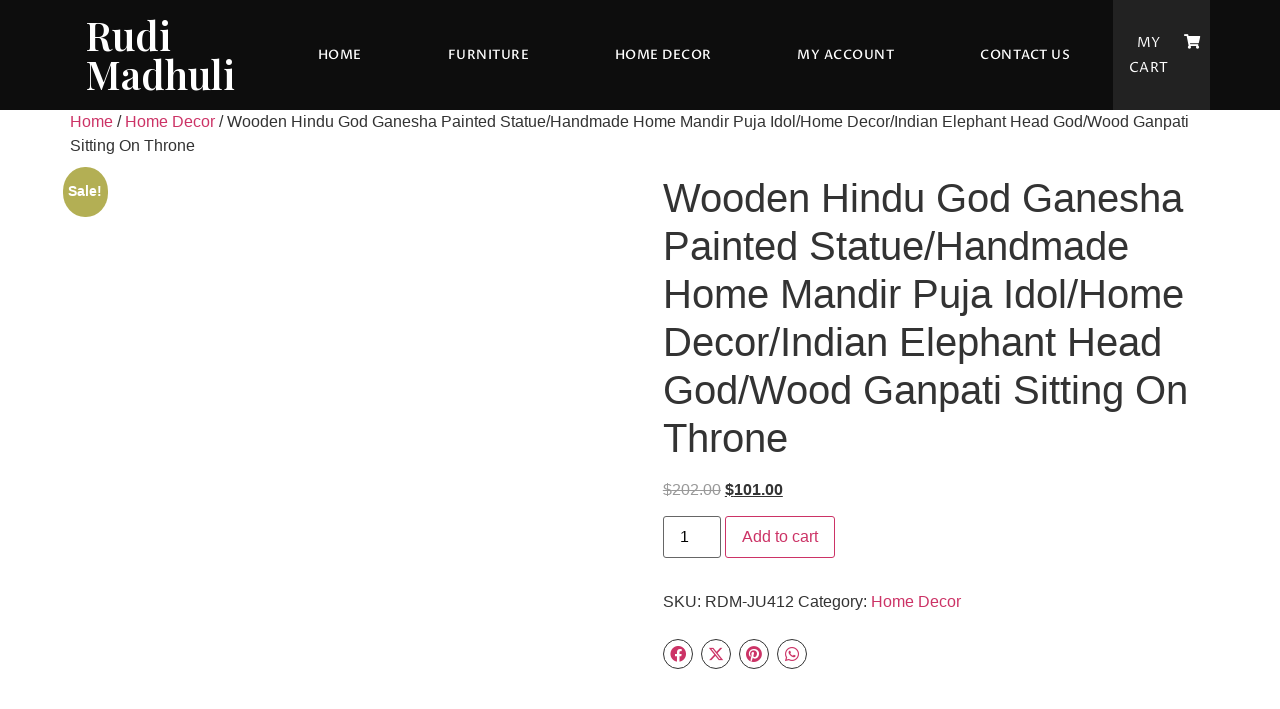

--- FILE ---
content_type: text/html; charset=UTF-8
request_url: https://rudimadhuli.com/index.php/product/wooden-hindu-god-ganesha-painted-statue-handmade-home-mandir-puja-idol-home-decor-indian-elephant-head-god-wood-ganpati-sitting-on-throne/
body_size: 27300
content:
<!doctype html>
<html lang="en-US">
<head>
	<meta charset="UTF-8">
	<meta name="viewport" content="width=device-width, initial-scale=1">
	<link rel="profile" href="https://gmpg.org/xfn/11">
	<meta name='robots' content='index, follow, max-image-preview:large, max-snippet:-1, max-video-preview:-1' />

	<!-- This site is optimized with the Yoast SEO plugin v23.4 - https://yoast.com/wordpress/plugins/seo/ -->
	<title>Wooden Hindu God Ganesha Painted Statue/Handmade Home Mandir Puja Idol/Home Decor/Indian Elephant Head God/Wood Ganpati Sitting On Throne - rudimadhuli.com</title>
	<link rel="canonical" href="https://rudimadhuli.com/index.php/product/wooden-hindu-god-ganesha-painted-statue-handmade-home-mandir-puja-idol-home-decor-indian-elephant-head-god-wood-ganpati-sitting-on-throne/" />
	<meta property="og:locale" content="en_US" />
	<meta property="og:type" content="article" />
	<meta property="og:title" content="Wooden Hindu God Ganesha Painted Statue/Handmade Home Mandir Puja Idol/Home Decor/Indian Elephant Head God/Wood Ganpati Sitting On Throne - rudimadhuli.com" />
	<meta property="og:description" content="This is a handmade vintage style wooden Hindu lord ganesha beautifully made by the able craftsman of India. Each piece is handmade and it takes a lot of time and effort to make one piece. You can bring charm and luck to your boring living area; can be a best gift for your loved ones [&hellip;]" />
	<meta property="og:url" content="https://rudimadhuli.com/index.php/product/wooden-hindu-god-ganesha-painted-statue-handmade-home-mandir-puja-idol-home-decor-indian-elephant-head-god-wood-ganpati-sitting-on-throne/" />
	<meta property="og:site_name" content="rudimadhuli.com" />
	<meta property="article:modified_time" content="2024-12-05T08:45:33+00:00" />
	<meta property="og:image" content="https://rudimadhuli.com/wp-content/uploads/2024/06/il_fullxfull.3179373425_izst.jpg" />
	<meta property="og:image:width" content="2374" />
	<meta property="og:image:height" content="1860" />
	<meta property="og:image:type" content="image/jpeg" />
	<meta name="twitter:card" content="summary_large_image" />
	<meta name="twitter:label1" content="Est. reading time" />
	<meta name="twitter:data1" content="2 minutes" />
	<script type="application/ld+json" class="yoast-schema-graph">{"@context":"https://schema.org","@graph":[{"@type":"WebPage","@id":"https://rudimadhuli.com/index.php/product/wooden-hindu-god-ganesha-painted-statue-handmade-home-mandir-puja-idol-home-decor-indian-elephant-head-god-wood-ganpati-sitting-on-throne/","url":"https://rudimadhuli.com/index.php/product/wooden-hindu-god-ganesha-painted-statue-handmade-home-mandir-puja-idol-home-decor-indian-elephant-head-god-wood-ganpati-sitting-on-throne/","name":"Wooden Hindu God Ganesha Painted Statue/Handmade Home Mandir Puja Idol/Home Decor/Indian Elephant Head God/Wood Ganpati Sitting On Throne - rudimadhuli.com","isPartOf":{"@id":"https://rudimadhuli.com/#website"},"primaryImageOfPage":{"@id":"https://rudimadhuli.com/index.php/product/wooden-hindu-god-ganesha-painted-statue-handmade-home-mandir-puja-idol-home-decor-indian-elephant-head-god-wood-ganpati-sitting-on-throne/#primaryimage"},"image":{"@id":"https://rudimadhuli.com/index.php/product/wooden-hindu-god-ganesha-painted-statue-handmade-home-mandir-puja-idol-home-decor-indian-elephant-head-god-wood-ganpati-sitting-on-throne/#primaryimage"},"thumbnailUrl":"https://rudimadhuli.com/wp-content/uploads/2024/06/il_fullxfull.3179373425_izst.jpg","datePublished":"2024-06-13T15:07:45+00:00","dateModified":"2024-12-05T08:45:33+00:00","breadcrumb":{"@id":"https://rudimadhuli.com/index.php/product/wooden-hindu-god-ganesha-painted-statue-handmade-home-mandir-puja-idol-home-decor-indian-elephant-head-god-wood-ganpati-sitting-on-throne/#breadcrumb"},"inLanguage":"en-US","potentialAction":[{"@type":"ReadAction","target":["https://rudimadhuli.com/index.php/product/wooden-hindu-god-ganesha-painted-statue-handmade-home-mandir-puja-idol-home-decor-indian-elephant-head-god-wood-ganpati-sitting-on-throne/"]}]},{"@type":"ImageObject","inLanguage":"en-US","@id":"https://rudimadhuli.com/index.php/product/wooden-hindu-god-ganesha-painted-statue-handmade-home-mandir-puja-idol-home-decor-indian-elephant-head-god-wood-ganpati-sitting-on-throne/#primaryimage","url":"https://rudimadhuli.com/wp-content/uploads/2024/06/il_fullxfull.3179373425_izst.jpg","contentUrl":"https://rudimadhuli.com/wp-content/uploads/2024/06/il_fullxfull.3179373425_izst.jpg","width":2374,"height":1860},{"@type":"BreadcrumbList","@id":"https://rudimadhuli.com/index.php/product/wooden-hindu-god-ganesha-painted-statue-handmade-home-mandir-puja-idol-home-decor-indian-elephant-head-god-wood-ganpati-sitting-on-throne/#breadcrumb","itemListElement":[{"@type":"ListItem","position":1,"name":"Home","item":"https://rudimadhuli.com/"},{"@type":"ListItem","position":2,"name":"Shop","item":"https://rudimadhuli.com/index.php/shop/"},{"@type":"ListItem","position":3,"name":"Wooden Hindu God Ganesha Painted Statue/Handmade Home Mandir Puja Idol/Home Decor/Indian Elephant Head God/Wood Ganpati Sitting On Throne"}]},{"@type":"WebSite","@id":"https://rudimadhuli.com/#website","url":"https://rudimadhuli.com/","name":"rudimadhuli.com","description":"","potentialAction":[{"@type":"SearchAction","target":{"@type":"EntryPoint","urlTemplate":"https://rudimadhuli.com/?s={search_term_string}"},"query-input":{"@type":"PropertyValueSpecification","valueRequired":true,"valueName":"search_term_string"}}],"inLanguage":"en-US"}]}</script>
	<!-- / Yoast SEO plugin. -->


<link rel='dns-prefetch' href='//www.googletagmanager.com' />
<link rel="alternate" type="application/rss+xml" title="rudimadhuli.com &raquo; Feed" href="https://rudimadhuli.com/index.php/feed/" />
<link rel="alternate" type="application/rss+xml" title="rudimadhuli.com &raquo; Comments Feed" href="https://rudimadhuli.com/index.php/comments/feed/" />
<link rel="alternate" type="application/rss+xml" title="rudimadhuli.com &raquo; Wooden Hindu God Ganesha Painted Statue/Handmade Home Mandir Puja Idol/Home Decor/Indian Elephant Head God/Wood Ganpati Sitting On Throne Comments Feed" href="https://rudimadhuli.com/index.php/product/wooden-hindu-god-ganesha-painted-statue-handmade-home-mandir-puja-idol-home-decor-indian-elephant-head-god-wood-ganpati-sitting-on-throne/feed/" />
		<!-- This site uses the Google Analytics by MonsterInsights plugin v9.11.1 - Using Analytics tracking - https://www.monsterinsights.com/ -->
		<!-- Note: MonsterInsights is not currently configured on this site. The site owner needs to authenticate with Google Analytics in the MonsterInsights settings panel. -->
					<!-- No tracking code set -->
				<!-- / Google Analytics by MonsterInsights -->
		<script>
window._wpemojiSettings = {"baseUrl":"https:\/\/s.w.org\/images\/core\/emoji\/15.0.3\/72x72\/","ext":".png","svgUrl":"https:\/\/s.w.org\/images\/core\/emoji\/15.0.3\/svg\/","svgExt":".svg","source":{"concatemoji":"https:\/\/rudimadhuli.com\/wp-includes\/js\/wp-emoji-release.min.js?ver=6.5.7"}};
/*! This file is auto-generated */
!function(i,n){var o,s,e;function c(e){try{var t={supportTests:e,timestamp:(new Date).valueOf()};sessionStorage.setItem(o,JSON.stringify(t))}catch(e){}}function p(e,t,n){e.clearRect(0,0,e.canvas.width,e.canvas.height),e.fillText(t,0,0);var t=new Uint32Array(e.getImageData(0,0,e.canvas.width,e.canvas.height).data),r=(e.clearRect(0,0,e.canvas.width,e.canvas.height),e.fillText(n,0,0),new Uint32Array(e.getImageData(0,0,e.canvas.width,e.canvas.height).data));return t.every(function(e,t){return e===r[t]})}function u(e,t,n){switch(t){case"flag":return n(e,"\ud83c\udff3\ufe0f\u200d\u26a7\ufe0f","\ud83c\udff3\ufe0f\u200b\u26a7\ufe0f")?!1:!n(e,"\ud83c\uddfa\ud83c\uddf3","\ud83c\uddfa\u200b\ud83c\uddf3")&&!n(e,"\ud83c\udff4\udb40\udc67\udb40\udc62\udb40\udc65\udb40\udc6e\udb40\udc67\udb40\udc7f","\ud83c\udff4\u200b\udb40\udc67\u200b\udb40\udc62\u200b\udb40\udc65\u200b\udb40\udc6e\u200b\udb40\udc67\u200b\udb40\udc7f");case"emoji":return!n(e,"\ud83d\udc26\u200d\u2b1b","\ud83d\udc26\u200b\u2b1b")}return!1}function f(e,t,n){var r="undefined"!=typeof WorkerGlobalScope&&self instanceof WorkerGlobalScope?new OffscreenCanvas(300,150):i.createElement("canvas"),a=r.getContext("2d",{willReadFrequently:!0}),o=(a.textBaseline="top",a.font="600 32px Arial",{});return e.forEach(function(e){o[e]=t(a,e,n)}),o}function t(e){var t=i.createElement("script");t.src=e,t.defer=!0,i.head.appendChild(t)}"undefined"!=typeof Promise&&(o="wpEmojiSettingsSupports",s=["flag","emoji"],n.supports={everything:!0,everythingExceptFlag:!0},e=new Promise(function(e){i.addEventListener("DOMContentLoaded",e,{once:!0})}),new Promise(function(t){var n=function(){try{var e=JSON.parse(sessionStorage.getItem(o));if("object"==typeof e&&"number"==typeof e.timestamp&&(new Date).valueOf()<e.timestamp+604800&&"object"==typeof e.supportTests)return e.supportTests}catch(e){}return null}();if(!n){if("undefined"!=typeof Worker&&"undefined"!=typeof OffscreenCanvas&&"undefined"!=typeof URL&&URL.createObjectURL&&"undefined"!=typeof Blob)try{var e="postMessage("+f.toString()+"("+[JSON.stringify(s),u.toString(),p.toString()].join(",")+"));",r=new Blob([e],{type:"text/javascript"}),a=new Worker(URL.createObjectURL(r),{name:"wpTestEmojiSupports"});return void(a.onmessage=function(e){c(n=e.data),a.terminate(),t(n)})}catch(e){}c(n=f(s,u,p))}t(n)}).then(function(e){for(var t in e)n.supports[t]=e[t],n.supports.everything=n.supports.everything&&n.supports[t],"flag"!==t&&(n.supports.everythingExceptFlag=n.supports.everythingExceptFlag&&n.supports[t]);n.supports.everythingExceptFlag=n.supports.everythingExceptFlag&&!n.supports.flag,n.DOMReady=!1,n.readyCallback=function(){n.DOMReady=!0}}).then(function(){return e}).then(function(){var e;n.supports.everything||(n.readyCallback(),(e=n.source||{}).concatemoji?t(e.concatemoji):e.wpemoji&&e.twemoji&&(t(e.twemoji),t(e.wpemoji)))}))}((window,document),window._wpemojiSettings);
</script>
<style id='wp-emoji-styles-inline-css'>

	img.wp-smiley, img.emoji {
		display: inline !important;
		border: none !important;
		box-shadow: none !important;
		height: 1em !important;
		width: 1em !important;
		margin: 0 0.07em !important;
		vertical-align: -0.1em !important;
		background: none !important;
		padding: 0 !important;
	}
</style>
<link rel='stylesheet' id='wp-block-library-css' href='https://rudimadhuli.com/wp-includes/css/dist/block-library/style.min.css?ver=6.5.7' media='all' />
<style id='classic-theme-styles-inline-css'>
/*! This file is auto-generated */
.wp-block-button__link{color:#fff;background-color:#32373c;border-radius:9999px;box-shadow:none;text-decoration:none;padding:calc(.667em + 2px) calc(1.333em + 2px);font-size:1.125em}.wp-block-file__button{background:#32373c;color:#fff;text-decoration:none}
</style>
<style id='global-styles-inline-css'>
body{--wp--preset--color--black: #000000;--wp--preset--color--cyan-bluish-gray: #abb8c3;--wp--preset--color--white: #ffffff;--wp--preset--color--pale-pink: #f78da7;--wp--preset--color--vivid-red: #cf2e2e;--wp--preset--color--luminous-vivid-orange: #ff6900;--wp--preset--color--luminous-vivid-amber: #fcb900;--wp--preset--color--light-green-cyan: #7bdcb5;--wp--preset--color--vivid-green-cyan: #00d084;--wp--preset--color--pale-cyan-blue: #8ed1fc;--wp--preset--color--vivid-cyan-blue: #0693e3;--wp--preset--color--vivid-purple: #9b51e0;--wp--preset--gradient--vivid-cyan-blue-to-vivid-purple: linear-gradient(135deg,rgba(6,147,227,1) 0%,rgb(155,81,224) 100%);--wp--preset--gradient--light-green-cyan-to-vivid-green-cyan: linear-gradient(135deg,rgb(122,220,180) 0%,rgb(0,208,130) 100%);--wp--preset--gradient--luminous-vivid-amber-to-luminous-vivid-orange: linear-gradient(135deg,rgba(252,185,0,1) 0%,rgba(255,105,0,1) 100%);--wp--preset--gradient--luminous-vivid-orange-to-vivid-red: linear-gradient(135deg,rgba(255,105,0,1) 0%,rgb(207,46,46) 100%);--wp--preset--gradient--very-light-gray-to-cyan-bluish-gray: linear-gradient(135deg,rgb(238,238,238) 0%,rgb(169,184,195) 100%);--wp--preset--gradient--cool-to-warm-spectrum: linear-gradient(135deg,rgb(74,234,220) 0%,rgb(151,120,209) 20%,rgb(207,42,186) 40%,rgb(238,44,130) 60%,rgb(251,105,98) 80%,rgb(254,248,76) 100%);--wp--preset--gradient--blush-light-purple: linear-gradient(135deg,rgb(255,206,236) 0%,rgb(152,150,240) 100%);--wp--preset--gradient--blush-bordeaux: linear-gradient(135deg,rgb(254,205,165) 0%,rgb(254,45,45) 50%,rgb(107,0,62) 100%);--wp--preset--gradient--luminous-dusk: linear-gradient(135deg,rgb(255,203,112) 0%,rgb(199,81,192) 50%,rgb(65,88,208) 100%);--wp--preset--gradient--pale-ocean: linear-gradient(135deg,rgb(255,245,203) 0%,rgb(182,227,212) 50%,rgb(51,167,181) 100%);--wp--preset--gradient--electric-grass: linear-gradient(135deg,rgb(202,248,128) 0%,rgb(113,206,126) 100%);--wp--preset--gradient--midnight: linear-gradient(135deg,rgb(2,3,129) 0%,rgb(40,116,252) 100%);--wp--preset--font-size--small: 13px;--wp--preset--font-size--medium: 20px;--wp--preset--font-size--large: 36px;--wp--preset--font-size--x-large: 42px;--wp--preset--spacing--20: 0.44rem;--wp--preset--spacing--30: 0.67rem;--wp--preset--spacing--40: 1rem;--wp--preset--spacing--50: 1.5rem;--wp--preset--spacing--60: 2.25rem;--wp--preset--spacing--70: 3.38rem;--wp--preset--spacing--80: 5.06rem;--wp--preset--shadow--natural: 6px 6px 9px rgba(0, 0, 0, 0.2);--wp--preset--shadow--deep: 12px 12px 50px rgba(0, 0, 0, 0.4);--wp--preset--shadow--sharp: 6px 6px 0px rgba(0, 0, 0, 0.2);--wp--preset--shadow--outlined: 6px 6px 0px -3px rgba(255, 255, 255, 1), 6px 6px rgba(0, 0, 0, 1);--wp--preset--shadow--crisp: 6px 6px 0px rgba(0, 0, 0, 1);}:where(.is-layout-flex){gap: 0.5em;}:where(.is-layout-grid){gap: 0.5em;}body .is-layout-flex{display: flex;}body .is-layout-flex{flex-wrap: wrap;align-items: center;}body .is-layout-flex > *{margin: 0;}body .is-layout-grid{display: grid;}body .is-layout-grid > *{margin: 0;}:where(.wp-block-columns.is-layout-flex){gap: 2em;}:where(.wp-block-columns.is-layout-grid){gap: 2em;}:where(.wp-block-post-template.is-layout-flex){gap: 1.25em;}:where(.wp-block-post-template.is-layout-grid){gap: 1.25em;}.has-black-color{color: var(--wp--preset--color--black) !important;}.has-cyan-bluish-gray-color{color: var(--wp--preset--color--cyan-bluish-gray) !important;}.has-white-color{color: var(--wp--preset--color--white) !important;}.has-pale-pink-color{color: var(--wp--preset--color--pale-pink) !important;}.has-vivid-red-color{color: var(--wp--preset--color--vivid-red) !important;}.has-luminous-vivid-orange-color{color: var(--wp--preset--color--luminous-vivid-orange) !important;}.has-luminous-vivid-amber-color{color: var(--wp--preset--color--luminous-vivid-amber) !important;}.has-light-green-cyan-color{color: var(--wp--preset--color--light-green-cyan) !important;}.has-vivid-green-cyan-color{color: var(--wp--preset--color--vivid-green-cyan) !important;}.has-pale-cyan-blue-color{color: var(--wp--preset--color--pale-cyan-blue) !important;}.has-vivid-cyan-blue-color{color: var(--wp--preset--color--vivid-cyan-blue) !important;}.has-vivid-purple-color{color: var(--wp--preset--color--vivid-purple) !important;}.has-black-background-color{background-color: var(--wp--preset--color--black) !important;}.has-cyan-bluish-gray-background-color{background-color: var(--wp--preset--color--cyan-bluish-gray) !important;}.has-white-background-color{background-color: var(--wp--preset--color--white) !important;}.has-pale-pink-background-color{background-color: var(--wp--preset--color--pale-pink) !important;}.has-vivid-red-background-color{background-color: var(--wp--preset--color--vivid-red) !important;}.has-luminous-vivid-orange-background-color{background-color: var(--wp--preset--color--luminous-vivid-orange) !important;}.has-luminous-vivid-amber-background-color{background-color: var(--wp--preset--color--luminous-vivid-amber) !important;}.has-light-green-cyan-background-color{background-color: var(--wp--preset--color--light-green-cyan) !important;}.has-vivid-green-cyan-background-color{background-color: var(--wp--preset--color--vivid-green-cyan) !important;}.has-pale-cyan-blue-background-color{background-color: var(--wp--preset--color--pale-cyan-blue) !important;}.has-vivid-cyan-blue-background-color{background-color: var(--wp--preset--color--vivid-cyan-blue) !important;}.has-vivid-purple-background-color{background-color: var(--wp--preset--color--vivid-purple) !important;}.has-black-border-color{border-color: var(--wp--preset--color--black) !important;}.has-cyan-bluish-gray-border-color{border-color: var(--wp--preset--color--cyan-bluish-gray) !important;}.has-white-border-color{border-color: var(--wp--preset--color--white) !important;}.has-pale-pink-border-color{border-color: var(--wp--preset--color--pale-pink) !important;}.has-vivid-red-border-color{border-color: var(--wp--preset--color--vivid-red) !important;}.has-luminous-vivid-orange-border-color{border-color: var(--wp--preset--color--luminous-vivid-orange) !important;}.has-luminous-vivid-amber-border-color{border-color: var(--wp--preset--color--luminous-vivid-amber) !important;}.has-light-green-cyan-border-color{border-color: var(--wp--preset--color--light-green-cyan) !important;}.has-vivid-green-cyan-border-color{border-color: var(--wp--preset--color--vivid-green-cyan) !important;}.has-pale-cyan-blue-border-color{border-color: var(--wp--preset--color--pale-cyan-blue) !important;}.has-vivid-cyan-blue-border-color{border-color: var(--wp--preset--color--vivid-cyan-blue) !important;}.has-vivid-purple-border-color{border-color: var(--wp--preset--color--vivid-purple) !important;}.has-vivid-cyan-blue-to-vivid-purple-gradient-background{background: var(--wp--preset--gradient--vivid-cyan-blue-to-vivid-purple) !important;}.has-light-green-cyan-to-vivid-green-cyan-gradient-background{background: var(--wp--preset--gradient--light-green-cyan-to-vivid-green-cyan) !important;}.has-luminous-vivid-amber-to-luminous-vivid-orange-gradient-background{background: var(--wp--preset--gradient--luminous-vivid-amber-to-luminous-vivid-orange) !important;}.has-luminous-vivid-orange-to-vivid-red-gradient-background{background: var(--wp--preset--gradient--luminous-vivid-orange-to-vivid-red) !important;}.has-very-light-gray-to-cyan-bluish-gray-gradient-background{background: var(--wp--preset--gradient--very-light-gray-to-cyan-bluish-gray) !important;}.has-cool-to-warm-spectrum-gradient-background{background: var(--wp--preset--gradient--cool-to-warm-spectrum) !important;}.has-blush-light-purple-gradient-background{background: var(--wp--preset--gradient--blush-light-purple) !important;}.has-blush-bordeaux-gradient-background{background: var(--wp--preset--gradient--blush-bordeaux) !important;}.has-luminous-dusk-gradient-background{background: var(--wp--preset--gradient--luminous-dusk) !important;}.has-pale-ocean-gradient-background{background: var(--wp--preset--gradient--pale-ocean) !important;}.has-electric-grass-gradient-background{background: var(--wp--preset--gradient--electric-grass) !important;}.has-midnight-gradient-background{background: var(--wp--preset--gradient--midnight) !important;}.has-small-font-size{font-size: var(--wp--preset--font-size--small) !important;}.has-medium-font-size{font-size: var(--wp--preset--font-size--medium) !important;}.has-large-font-size{font-size: var(--wp--preset--font-size--large) !important;}.has-x-large-font-size{font-size: var(--wp--preset--font-size--x-large) !important;}
.wp-block-navigation a:where(:not(.wp-element-button)){color: inherit;}
:where(.wp-block-post-template.is-layout-flex){gap: 1.25em;}:where(.wp-block-post-template.is-layout-grid){gap: 1.25em;}
:where(.wp-block-columns.is-layout-flex){gap: 2em;}:where(.wp-block-columns.is-layout-grid){gap: 2em;}
.wp-block-pullquote{font-size: 1.5em;line-height: 1.6;}
</style>
<link rel='stylesheet' id='photoswipe-css' href='https://rudimadhuli.com/wp-content/plugins/woocommerce/assets/css/photoswipe/photoswipe.min.css?ver=8.9.4' media='all' />
<link rel='stylesheet' id='photoswipe-default-skin-css' href='https://rudimadhuli.com/wp-content/plugins/woocommerce/assets/css/photoswipe/default-skin/default-skin.min.css?ver=8.9.4' media='all' />
<link rel='stylesheet' id='woocommerce-layout-css' href='https://rudimadhuli.com/wp-content/plugins/woocommerce/assets/css/woocommerce-layout.css?ver=8.9.4' media='all' />
<link rel='stylesheet' id='woocommerce-smallscreen-css' href='https://rudimadhuli.com/wp-content/plugins/woocommerce/assets/css/woocommerce-smallscreen.css?ver=8.9.4' media='only screen and (max-width: 768px)' />
<link rel='stylesheet' id='woocommerce-general-css' href='https://rudimadhuli.com/wp-content/plugins/woocommerce/assets/css/woocommerce.css?ver=8.9.4' media='all' />
<style id='woocommerce-inline-inline-css'>
.woocommerce form .form-row .required { visibility: visible; }
</style>
<link rel='stylesheet' id='psfw-public-css' href='https://rudimadhuli.com/wp-content/plugins/product-share/public/css/public.min.css?ver=1.2.7' media='all' />
<link rel='stylesheet' id='psfw-fontawesome-6.4.2-css' href='https://rudimadhuli.com/wp-content/plugins/product-share/fonts/fontawesome/css/all.css?ver=1.2.7' media='all' />
<link rel='stylesheet' id='dgwt-wcas-style-css' href='https://rudimadhuli.com/wp-content/plugins/ajax-search-for-woocommerce/assets/css/style.min.css?ver=1.28.1' media='all' />
<link rel='stylesheet' id='hello-elementor-css' href='https://rudimadhuli.com/wp-content/themes/hello-elementor/style.min.css?ver=3.1.0' media='all' />
<link rel='stylesheet' id='hello-elementor-theme-style-css' href='https://rudimadhuli.com/wp-content/themes/hello-elementor/theme.min.css?ver=3.1.0' media='all' />
<link rel='stylesheet' id='hello-elementor-header-footer-css' href='https://rudimadhuli.com/wp-content/themes/hello-elementor/header-footer.min.css?ver=3.1.0' media='all' />
<link rel='stylesheet' id='elementor-frontend-css' href='https://rudimadhuli.com/wp-content/plugins/elementor/assets/css/frontend-lite.min.css?ver=3.13.4' media='all' />
<link rel='stylesheet' id='elementor-post-11-css' href='https://rudimadhuli.com/wp-content/uploads/elementor/css/post-11.css?ver=1719230512' media='all' />
<link rel='stylesheet' id='elementor-icons-css' href='https://rudimadhuli.com/wp-content/plugins/elementor/assets/lib/eicons/css/elementor-icons.min.css?ver=5.20.0' media='all' />
<link rel='stylesheet' id='swiper-css' href='https://rudimadhuli.com/wp-content/plugins/elementor/assets/lib/swiper/v8/css/swiper.min.css?ver=8.4.5' media='all' />
<link rel='stylesheet' id='elementor-pro-css' href='https://rudimadhuli.com/wp-content/plugins/pro-elements/assets/css/frontend-lite.min.css?ver=3.11.3' media='all' />
<link rel='stylesheet' id='elementor-post-333-css' href='https://rudimadhuli.com/wp-content/uploads/elementor/css/post-333.css?ver=1719230512' media='all' />
<link rel='stylesheet' id='elementor-post-295-css' href='https://rudimadhuli.com/wp-content/uploads/elementor/css/post-295.css?ver=1725098901' media='all' />
<link rel='stylesheet' id='google-fonts-1-css' href='https://fonts.googleapis.com/css?family=Playfair+Display%3A100%2C100italic%2C200%2C200italic%2C300%2C300italic%2C400%2C400italic%2C500%2C500italic%2C600%2C600italic%2C700%2C700italic%2C800%2C800italic%2C900%2C900italic%7CRoboto+Slab%3A100%2C100italic%2C200%2C200italic%2C300%2C300italic%2C400%2C400italic%2C500%2C500italic%2C600%2C600italic%2C700%2C700italic%2C800%2C800italic%2C900%2C900italic%7CKarla%3A100%2C100italic%2C200%2C200italic%2C300%2C300italic%2C400%2C400italic%2C500%2C500italic%2C600%2C600italic%2C700%2C700italic%2C800%2C800italic%2C900%2C900italic%7CProza+Libre%3A100%2C100italic%2C200%2C200italic%2C300%2C300italic%2C400%2C400italic%2C500%2C500italic%2C600%2C600italic%2C700%2C700italic%2C800%2C800italic%2C900%2C900italic%7CPrata%3A100%2C100italic%2C200%2C200italic%2C300%2C300italic%2C400%2C400italic%2C500%2C500italic%2C600%2C600italic%2C700%2C700italic%2C800%2C800italic%2C900%2C900italic%7CHind%3A100%2C100italic%2C200%2C200italic%2C300%2C300italic%2C400%2C400italic%2C500%2C500italic%2C600%2C600italic%2C700%2C700italic%2C800%2C800italic%2C900%2C900italic&#038;display=swap&#038;ver=6.5.7' media='all' />
<link rel='stylesheet' id='elementor-icons-shared-0-css' href='https://rudimadhuli.com/wp-content/plugins/elementor/assets/lib/font-awesome/css/fontawesome.min.css?ver=5.15.3' media='all' />
<link rel='stylesheet' id='elementor-icons-fa-solid-css' href='https://rudimadhuli.com/wp-content/plugins/elementor/assets/lib/font-awesome/css/solid.min.css?ver=5.15.3' media='all' />
<link rel='stylesheet' id='elementor-icons-fa-brands-css' href='https://rudimadhuli.com/wp-content/plugins/elementor/assets/lib/font-awesome/css/brands.min.css?ver=5.15.3' media='all' />
<link rel="preconnect" href="https://fonts.gstatic.com/" crossorigin><script src="https://rudimadhuli.com/wp-includes/js/jquery/jquery.min.js?ver=3.7.1" id="jquery-core-js"></script>
<script src="https://rudimadhuli.com/wp-includes/js/jquery/jquery-migrate.min.js?ver=3.4.1" id="jquery-migrate-js"></script>
<script src="https://rudimadhuli.com/wp-content/plugins/woocommerce/assets/js/jquery-blockui/jquery.blockUI.min.js?ver=2.7.0-wc.8.9.4" id="jquery-blockui-js" defer data-wp-strategy="defer"></script>
<script id="wc-add-to-cart-js-extra">
var wc_add_to_cart_params = {"ajax_url":"\/wp-admin\/admin-ajax.php","wc_ajax_url":"\/?wc-ajax=%%endpoint%%&elementor_page_id=8629","i18n_view_cart":"View cart","cart_url":"https:\/\/rudimadhuli.com\/index.php\/cart\/","is_cart":"","cart_redirect_after_add":"no"};
</script>
<script src="https://rudimadhuli.com/wp-content/plugins/woocommerce/assets/js/frontend/add-to-cart.min.js?ver=8.9.4" id="wc-add-to-cart-js" defer data-wp-strategy="defer"></script>
<script src="https://rudimadhuli.com/wp-content/plugins/woocommerce/assets/js/zoom/jquery.zoom.min.js?ver=1.7.21-wc.8.9.4" id="zoom-js" defer data-wp-strategy="defer"></script>
<script src="https://rudimadhuli.com/wp-content/plugins/woocommerce/assets/js/flexslider/jquery.flexslider.min.js?ver=2.7.2-wc.8.9.4" id="flexslider-js" defer data-wp-strategy="defer"></script>
<script src="https://rudimadhuli.com/wp-content/plugins/woocommerce/assets/js/photoswipe/photoswipe.min.js?ver=4.1.1-wc.8.9.4" id="photoswipe-js" defer data-wp-strategy="defer"></script>
<script src="https://rudimadhuli.com/wp-content/plugins/woocommerce/assets/js/photoswipe/photoswipe-ui-default.min.js?ver=4.1.1-wc.8.9.4" id="photoswipe-ui-default-js" defer data-wp-strategy="defer"></script>
<script id="wc-single-product-js-extra">
var wc_single_product_params = {"i18n_required_rating_text":"Please select a rating","review_rating_required":"yes","flexslider":{"rtl":false,"animation":"slide","smoothHeight":true,"directionNav":false,"controlNav":"thumbnails","slideshow":false,"animationSpeed":500,"animationLoop":false,"allowOneSlide":false},"zoom_enabled":"1","zoom_options":[],"photoswipe_enabled":"1","photoswipe_options":{"shareEl":false,"closeOnScroll":false,"history":false,"hideAnimationDuration":0,"showAnimationDuration":0},"flexslider_enabled":"1"};
</script>
<script src="https://rudimadhuli.com/wp-content/plugins/woocommerce/assets/js/frontend/single-product.min.js?ver=8.9.4" id="wc-single-product-js" defer data-wp-strategy="defer"></script>
<script src="https://rudimadhuli.com/wp-content/plugins/woocommerce/assets/js/js-cookie/js.cookie.min.js?ver=2.1.4-wc.8.9.4" id="js-cookie-js" defer data-wp-strategy="defer"></script>
<script id="woocommerce-js-extra">
var woocommerce_params = {"ajax_url":"\/wp-admin\/admin-ajax.php","wc_ajax_url":"\/?wc-ajax=%%endpoint%%&elementor_page_id=8629"};
</script>
<script src="https://rudimadhuli.com/wp-content/plugins/woocommerce/assets/js/frontend/woocommerce.min.js?ver=8.9.4" id="woocommerce-js" defer data-wp-strategy="defer"></script>

<!-- Google tag (gtag.js) snippet added by Site Kit -->
<!-- Google Analytics snippet added by Site Kit -->
<script src="https://www.googletagmanager.com/gtag/js?id=GT-NNMK3CC" id="google_gtagjs-js" async></script>
<script id="google_gtagjs-js-after">
window.dataLayer = window.dataLayer || [];function gtag(){dataLayer.push(arguments);}
gtag("set","linker",{"domains":["rudimadhuli.com"]});
gtag("js", new Date());
gtag("set", "developer_id.dZTNiMT", true);
gtag("config", "GT-NNMK3CC", {"googlesitekit_post_type":"product"});
</script>
<link rel="https://api.w.org/" href="https://rudimadhuli.com/index.php/wp-json/" /><link rel="alternate" type="application/json" href="https://rudimadhuli.com/index.php/wp-json/wp/v2/product/8629" /><link rel="EditURI" type="application/rsd+xml" title="RSD" href="https://rudimadhuli.com/xmlrpc.php?rsd" />
<meta name="generator" content="WordPress 6.5.7" />
<meta name="generator" content="WooCommerce 8.9.4" />
<link rel='shortlink' href='https://rudimadhuli.com/?p=8629' />
<link rel="alternate" type="application/json+oembed" href="https://rudimadhuli.com/index.php/wp-json/oembed/1.0/embed?url=https%3A%2F%2Frudimadhuli.com%2Findex.php%2Fproduct%2Fwooden-hindu-god-ganesha-painted-statue-handmade-home-mandir-puja-idol-home-decor-indian-elephant-head-god-wood-ganpati-sitting-on-throne%2F" />
<link rel="alternate" type="text/xml+oembed" href="https://rudimadhuli.com/index.php/wp-json/oembed/1.0/embed?url=https%3A%2F%2Frudimadhuli.com%2Findex.php%2Fproduct%2Fwooden-hindu-god-ganesha-painted-statue-handmade-home-mandir-puja-idol-home-decor-indian-elephant-head-god-wood-ganpati-sitting-on-throne%2F&#038;format=xml" />
<meta name="generator" content="Site Kit by Google 1.170.0" />		<style>
			.dgwt-wcas-ico-magnifier,.dgwt-wcas-ico-magnifier-handler{max-width:20px}.dgwt-wcas-search-wrapp{max-width:600px}		</style>
			<noscript><style>.woocommerce-product-gallery{ opacity: 1 !important; }</style></noscript>
	<meta name="generator" content="Elementor 3.13.4; features: e_dom_optimization, e_optimized_assets_loading, e_optimized_css_loading, a11y_improvements, additional_custom_breakpoints; settings: css_print_method-external, google_font-enabled, font_display-swap">
			<script  type="text/javascript">
				!function(f,b,e,v,n,t,s){if(f.fbq)return;n=f.fbq=function(){n.callMethod?
					n.callMethod.apply(n,arguments):n.queue.push(arguments)};if(!f._fbq)f._fbq=n;
					n.push=n;n.loaded=!0;n.version='2.0';n.queue=[];t=b.createElement(e);t.async=!0;
					t.src=v;s=b.getElementsByTagName(e)[0];s.parentNode.insertBefore(t,s)}(window,
					document,'script','https://connect.facebook.net/en_US/fbevents.js');
			</script>
			<!-- WooCommerce Facebook Integration Begin -->
			<script  type="text/javascript">

				fbq('init', '721120833503887', {}, {
    "agent": "woocommerce-8.9.4-3.1.5"
});

				fbq( 'track', 'PageView', {
    "source": "woocommerce",
    "version": "8.9.4",
    "pluginVersion": "3.1.5"
} );

				document.addEventListener( 'DOMContentLoaded', function() {
					jQuery && jQuery( function( $ ) {
						// Insert placeholder for events injected when a product is added to the cart through AJAX.
						$( document.body ).append( '<div class=\"wc-facebook-pixel-event-placeholder\"></div>' );
					} );
				}, false );

			</script>
			<!-- WooCommerce Facebook Integration End -->
			<style id="wpforms-css-vars-root">
				:root {
					--wpforms-field-border-radius: 3px;
--wpforms-field-background-color: #ffffff;
--wpforms-field-border-color: rgba( 0, 0, 0, 0.25 );
--wpforms-field-text-color: rgba( 0, 0, 0, 0.7 );
--wpforms-label-color: rgba( 0, 0, 0, 0.85 );
--wpforms-label-sublabel-color: rgba( 0, 0, 0, 0.55 );
--wpforms-label-error-color: #d63637;
--wpforms-button-border-radius: 3px;
--wpforms-button-background-color: #066aab;
--wpforms-button-text-color: #ffffff;
--wpforms-field-size-input-height: 43px;
--wpforms-field-size-input-spacing: 15px;
--wpforms-field-size-font-size: 16px;
--wpforms-field-size-line-height: 19px;
--wpforms-field-size-padding-h: 14px;
--wpforms-field-size-checkbox-size: 16px;
--wpforms-field-size-sublabel-spacing: 5px;
--wpforms-field-size-icon-size: 1;
--wpforms-label-size-font-size: 16px;
--wpforms-label-size-line-height: 19px;
--wpforms-label-size-sublabel-font-size: 14px;
--wpforms-label-size-sublabel-line-height: 17px;
--wpforms-button-size-font-size: 17px;
--wpforms-button-size-height: 41px;
--wpforms-button-size-padding-h: 15px;
--wpforms-button-size-margin-top: 10px;

				}
			</style></head>
<body class="product-template-default single single-product postid-8629 theme-hello-elementor woocommerce woocommerce-page woocommerce-no-js elementor-default elementor-kit-11">


<a class="skip-link screen-reader-text" href="#content">Skip to content</a>

		<div data-elementor-type="header" data-elementor-id="333" class="elementor elementor-333 elementor-location-header">
								<section class="elementor-section elementor-top-section elementor-element elementor-element-2ff841d2 elementor-section-content-middle elementor-section-stretched elementor-section-boxed elementor-section-height-default elementor-section-height-default" data-id="2ff841d2" data-element_type="section" data-settings="{&quot;background_background&quot;:&quot;classic&quot;,&quot;stretch_section&quot;:&quot;section-stretched&quot;}">
							<div class="elementor-background-overlay"></div>
							<div class="elementor-container elementor-column-gap-no">
					<div class="elementor-column elementor-col-33 elementor-top-column elementor-element elementor-element-4b994a69" data-id="4b994a69" data-element_type="column">
			<div class="elementor-widget-wrap elementor-element-populated">
								<div class="elementor-element elementor-element-34928253 elementor-widget__width-initial elementor-widget elementor-widget-heading" data-id="34928253" data-element_type="widget" data-widget_type="heading.default">
				<div class="elementor-widget-container">
			<style>/*! elementor - v3.13.3 - 28-05-2023 */
.elementor-heading-title{padding:0;margin:0;line-height:1}.elementor-widget-heading .elementor-heading-title[class*=elementor-size-]>a{color:inherit;font-size:inherit;line-height:inherit}.elementor-widget-heading .elementor-heading-title.elementor-size-small{font-size:15px}.elementor-widget-heading .elementor-heading-title.elementor-size-medium{font-size:19px}.elementor-widget-heading .elementor-heading-title.elementor-size-large{font-size:29px}.elementor-widget-heading .elementor-heading-title.elementor-size-xl{font-size:39px}.elementor-widget-heading .elementor-heading-title.elementor-size-xxl{font-size:59px}</style><h1 class="elementor-heading-title elementor-size-xl">Rudi Madhuli</h1>		</div>
				</div>
					</div>
		</div>
				<div class="elementor-column elementor-col-33 elementor-top-column elementor-element elementor-element-2deb08ec" data-id="2deb08ec" data-element_type="column">
			<div class="elementor-widget-wrap elementor-element-populated">
								<div class="elementor-element elementor-element-3d5c2d1a elementor-nav-menu__align-justify elementor-nav-menu--stretch elementor-nav-menu--dropdown-mobile envato-kit-69-menu elementor-widget__width-initial elementor-nav-menu__text-align-aside elementor-nav-menu--toggle elementor-nav-menu--burger elementor-widget elementor-widget-nav-menu" data-id="3d5c2d1a" data-element_type="widget" data-settings="{&quot;full_width&quot;:&quot;stretch&quot;,&quot;submenu_icon&quot;:{&quot;value&quot;:&quot;&lt;i class=\&quot;fas e-plus-icon\&quot;&gt;&lt;\/i&gt;&quot;,&quot;library&quot;:&quot;&quot;},&quot;layout&quot;:&quot;horizontal&quot;,&quot;toggle&quot;:&quot;burger&quot;}" data-widget_type="nav-menu.default">
				<div class="elementor-widget-container">
			<link rel="stylesheet" href="https://rudimadhuli.com/wp-content/plugins/pro-elements/assets/css/widget-nav-menu.min.css">			<nav class="elementor-nav-menu--main elementor-nav-menu__container elementor-nav-menu--layout-horizontal e--pointer-background e--animation-fade">
				<ul id="menu-1-3d5c2d1a" class="elementor-nav-menu"><li class="menu-item menu-item-type-custom menu-item-object-custom menu-item-home menu-item-10670"><a href="https://rudimadhuli.com/" class="elementor-item">Home</a></li>
<li class="menu-item menu-item-type-custom menu-item-object-custom menu-item-has-children menu-item-325"><a href="https://rudimadhuli.com/index.php/product-category/furniture/" class="elementor-item">Furniture</a>
<ul class="sub-menu elementor-nav-menu--dropdown">
	<li class="menu-item menu-item-type-custom menu-item-object-custom menu-item-12038"><a href="https://rudimadhuli.com/index.php/product-tag/inlay-furniture/" class="elementor-sub-item">Inlay Furniture</a></li>
</ul>
</li>
<li class="menu-item menu-item-type-custom menu-item-object-custom menu-item-has-children menu-item-326"><a href="https://rudimadhuli.com/index.php/product-category/home-decor/" class="elementor-item">Home Decor</a>
<ul class="sub-menu elementor-nav-menu--dropdown">
	<li class="menu-item menu-item-type-custom menu-item-object-custom menu-item-327"><a href="https://rudimadhuli.com/index.php/product-category/home-decor/antique-dolls/" class="elementor-sub-item">Antique Dolls</a></li>
	<li class="menu-item menu-item-type-custom menu-item-object-custom menu-item-328"><a href="https://rudimadhuli.com/index.php/product-category/home-decor/figurines/" class="elementor-sub-item">Figurines</a></li>
	<li class="menu-item menu-item-type-custom menu-item-object-custom menu-item-329"><a href="https://rudimadhuli.com/index.php/product-category/home-decor/jharokhas-and-window/" class="elementor-sub-item">Jharokhas &#038; Windows</a></li>
	<li class="menu-item menu-item-type-custom menu-item-object-custom menu-item-330"><a href="https://rudimadhuli.com/index.php/product-category/home-decor/temple/" class="elementor-sub-item">Temples</a></li>
	<li class="menu-item menu-item-type-custom menu-item-object-custom menu-item-331"><a href="https://rudimadhuli.com/index.php/product-category/home-decor/wall-decor/" class="elementor-sub-item">Wall Decor</a></li>
	<li class="menu-item menu-item-type-custom menu-item-object-custom menu-item-332"><a href="https://rudimadhuli.com/index.php/product-category/home-decor/wooden-door/" class="elementor-sub-item">Wooden Door</a></li>
</ul>
</li>
<li class="menu-item menu-item-type-post_type menu-item-object-page menu-item-324"><a href="https://rudimadhuli.com/index.php/my-account/" class="elementor-item">My account</a></li>
<li class="menu-item menu-item-type-post_type menu-item-object-page menu-item-has-children menu-item-323"><a href="https://rudimadhuli.com/index.php/contact-us/" class="elementor-item">Contact Us</a>
<ul class="sub-menu elementor-nav-menu--dropdown">
	<li class="menu-item menu-item-type-post_type menu-item-object-page menu-item-321"><a href="https://rudimadhuli.com/index.php/about-us/" class="elementor-sub-item">About Us</a></li>
</ul>
</li>
</ul>			</nav>
					<div class="elementor-menu-toggle" role="button" tabindex="0" aria-label="Menu Toggle" aria-expanded="false">
			<i aria-hidden="true" role="presentation" class="elementor-menu-toggle__icon--open eicon-menu-bar"></i><i aria-hidden="true" role="presentation" class="elementor-menu-toggle__icon--close eicon-close"></i>			<span class="elementor-screen-only">Menu</span>
		</div>
					<nav class="elementor-nav-menu--dropdown elementor-nav-menu__container" aria-hidden="true">
				<ul id="menu-2-3d5c2d1a" class="elementor-nav-menu"><li class="menu-item menu-item-type-custom menu-item-object-custom menu-item-home menu-item-10670"><a href="https://rudimadhuli.com/" class="elementor-item" tabindex="-1">Home</a></li>
<li class="menu-item menu-item-type-custom menu-item-object-custom menu-item-has-children menu-item-325"><a href="https://rudimadhuli.com/index.php/product-category/furniture/" class="elementor-item" tabindex="-1">Furniture</a>
<ul class="sub-menu elementor-nav-menu--dropdown">
	<li class="menu-item menu-item-type-custom menu-item-object-custom menu-item-12038"><a href="https://rudimadhuli.com/index.php/product-tag/inlay-furniture/" class="elementor-sub-item" tabindex="-1">Inlay Furniture</a></li>
</ul>
</li>
<li class="menu-item menu-item-type-custom menu-item-object-custom menu-item-has-children menu-item-326"><a href="https://rudimadhuli.com/index.php/product-category/home-decor/" class="elementor-item" tabindex="-1">Home Decor</a>
<ul class="sub-menu elementor-nav-menu--dropdown">
	<li class="menu-item menu-item-type-custom menu-item-object-custom menu-item-327"><a href="https://rudimadhuli.com/index.php/product-category/home-decor/antique-dolls/" class="elementor-sub-item" tabindex="-1">Antique Dolls</a></li>
	<li class="menu-item menu-item-type-custom menu-item-object-custom menu-item-328"><a href="https://rudimadhuli.com/index.php/product-category/home-decor/figurines/" class="elementor-sub-item" tabindex="-1">Figurines</a></li>
	<li class="menu-item menu-item-type-custom menu-item-object-custom menu-item-329"><a href="https://rudimadhuli.com/index.php/product-category/home-decor/jharokhas-and-window/" class="elementor-sub-item" tabindex="-1">Jharokhas &#038; Windows</a></li>
	<li class="menu-item menu-item-type-custom menu-item-object-custom menu-item-330"><a href="https://rudimadhuli.com/index.php/product-category/home-decor/temple/" class="elementor-sub-item" tabindex="-1">Temples</a></li>
	<li class="menu-item menu-item-type-custom menu-item-object-custom menu-item-331"><a href="https://rudimadhuli.com/index.php/product-category/home-decor/wall-decor/" class="elementor-sub-item" tabindex="-1">Wall Decor</a></li>
	<li class="menu-item menu-item-type-custom menu-item-object-custom menu-item-332"><a href="https://rudimadhuli.com/index.php/product-category/home-decor/wooden-door/" class="elementor-sub-item" tabindex="-1">Wooden Door</a></li>
</ul>
</li>
<li class="menu-item menu-item-type-post_type menu-item-object-page menu-item-324"><a href="https://rudimadhuli.com/index.php/my-account/" class="elementor-item" tabindex="-1">My account</a></li>
<li class="menu-item menu-item-type-post_type menu-item-object-page menu-item-has-children menu-item-323"><a href="https://rudimadhuli.com/index.php/contact-us/" class="elementor-item" tabindex="-1">Contact Us</a>
<ul class="sub-menu elementor-nav-menu--dropdown">
	<li class="menu-item menu-item-type-post_type menu-item-object-page menu-item-321"><a href="https://rudimadhuli.com/index.php/about-us/" class="elementor-sub-item" tabindex="-1">About Us</a></li>
</ul>
</li>
</ul>			</nav>
				</div>
				</div>
					</div>
		</div>
				<div class="elementor-column elementor-col-33 elementor-top-column elementor-element elementor-element-1815802d" data-id="1815802d" data-element_type="column" data-settings="{&quot;background_background&quot;:&quot;classic&quot;}">
			<div class="elementor-widget-wrap elementor-element-populated">
								<div class="elementor-element elementor-element-3847d578 elementor-align-center elementor-invisible elementor-widget elementor-widget-button" data-id="3847d578" data-element_type="widget" data-settings="{&quot;_animation&quot;:&quot;fadeInUp&quot;,&quot;_animation_delay&quot;:800}" data-widget_type="button.default">
				<div class="elementor-widget-container">
					<div class="elementor-button-wrapper">
			<a href="https://rudimadhuli.com/index.php/cart/" class="elementor-button-link elementor-button elementor-size-md elementor-animation-shrink" role="button">
						<span class="elementor-button-content-wrapper">
							<span class="elementor-button-icon elementor-align-icon-right">
				<i aria-hidden="true" class="fas fa-shopping-cart"></i>			</span>
						<span class="elementor-button-text">My Cart</span>
		</span>
					</a>
		</div>
				</div>
				</div>
					</div>
		</div>
							</div>
		</section>
						</div>
		
	<div id="primary" class="content-area"><main id="main" class="site-main" role="main"><nav class="woocommerce-breadcrumb" aria-label="Breadcrumb"><a href="https://rudimadhuli.com">Home</a>&nbsp;&#47;&nbsp;<a href="https://rudimadhuli.com/index.php/product-category/home-decor/">Home Decor</a>&nbsp;&#47;&nbsp;Wooden Hindu God Ganesha Painted Statue/Handmade Home Mandir Puja Idol/Home Decor/Indian Elephant Head God/Wood Ganpati Sitting On Throne</nav>
					
			<div class="woocommerce-notices-wrapper"></div><div id="product-8629" class="product type-product post-8629 status-publish first instock product_cat-home-decor has-post-thumbnail sale shipping-taxable purchasable product-type-simple">

	
	<span class="onsale">Sale!</span>
	<div class="woocommerce-product-gallery woocommerce-product-gallery--with-images woocommerce-product-gallery--columns-4 images" data-columns="4" style="opacity: 0; transition: opacity .25s ease-in-out;">
	<div class="woocommerce-product-gallery__wrapper">
		<div data-thumb="https://rudimadhuli.com/wp-content/uploads/2024/06/il_fullxfull.3179373425_izst-100x100.jpg" data-thumb-alt="" class="woocommerce-product-gallery__image"><a href="https://rudimadhuli.com/wp-content/uploads/2024/06/il_fullxfull.3179373425_izst.jpg"><img width="600" height="470" src="https://rudimadhuli.com/wp-content/uploads/2024/06/il_fullxfull.3179373425_izst-600x470.jpg" class="wp-post-image" alt="" title="il_fullxfull.3179373425_izst" data-caption="" data-src="https://rudimadhuli.com/wp-content/uploads/2024/06/il_fullxfull.3179373425_izst.jpg" data-large_image="https://rudimadhuli.com/wp-content/uploads/2024/06/il_fullxfull.3179373425_izst.jpg" data-large_image_width="2374" data-large_image_height="1860" decoding="async" fetchpriority="high" srcset="https://rudimadhuli.com/wp-content/uploads/2024/06/il_fullxfull.3179373425_izst-600x470.jpg 600w, https://rudimadhuli.com/wp-content/uploads/2024/06/il_fullxfull.3179373425_izst-300x235.jpg 300w, https://rudimadhuli.com/wp-content/uploads/2024/06/il_fullxfull.3179373425_izst-1024x802.jpg 1024w, https://rudimadhuli.com/wp-content/uploads/2024/06/il_fullxfull.3179373425_izst-768x602.jpg 768w, https://rudimadhuli.com/wp-content/uploads/2024/06/il_fullxfull.3179373425_izst-1536x1203.jpg 1536w, https://rudimadhuli.com/wp-content/uploads/2024/06/il_fullxfull.3179373425_izst-2048x1605.jpg 2048w" sizes="(max-width: 600px) 100vw, 600px" /></a></div><div data-thumb="https://rudimadhuli.com/wp-content/uploads/2024/06/il_fullxfull.3179373511_9rfw-1-scaled-300x300.jpg" data-thumb-alt="" class="woocommerce-product-gallery__image"><a href="https://rudimadhuli.com/wp-content/uploads/2024/06/il_fullxfull.3179373511_9rfw-1-scaled.jpg"><img width="600" height="1301" src="https://rudimadhuli.com/wp-content/uploads/2024/06/il_fullxfull.3179373511_9rfw-1-scaled.jpg" class="" alt="" title="il_fullxfull.3179373511_9rfw-1.jpg" data-caption="" data-src="https://rudimadhuli.com/wp-content/uploads/2024/06/il_fullxfull.3179373511_9rfw-1-scaled.jpg" data-large_image="https://rudimadhuli.com/wp-content/uploads/2024/06/il_fullxfull.3179373511_9rfw-1-scaled.jpg" data-large_image_width="1181" data-large_image_height="2560" decoding="async" /></a></div><div data-thumb="https://rudimadhuli.com/wp-content/uploads/2024/06/il_fullxfull.3131653828_a6gq-1-scaled-300x300.jpg" data-thumb-alt="" class="woocommerce-product-gallery__image"><a href="https://rudimadhuli.com/wp-content/uploads/2024/06/il_fullxfull.3131653828_a6gq-1-scaled.jpg"><img width="600" height="1301" src="https://rudimadhuli.com/wp-content/uploads/2024/06/il_fullxfull.3131653828_a6gq-1-scaled.jpg" class="" alt="" title="il_fullxfull.3131653828_a6gq-1.jpg" data-caption="" data-src="https://rudimadhuli.com/wp-content/uploads/2024/06/il_fullxfull.3131653828_a6gq-1-scaled.jpg" data-large_image="https://rudimadhuli.com/wp-content/uploads/2024/06/il_fullxfull.3131653828_a6gq-1-scaled.jpg" data-large_image_width="1181" data-large_image_height="2560" decoding="async" /></a></div><div data-thumb="https://rudimadhuli.com/wp-content/uploads/2024/06/il_fullxfull.3131654014_1oui-1-scaled-300x300.jpg" data-thumb-alt="" class="woocommerce-product-gallery__image"><a href="https://rudimadhuli.com/wp-content/uploads/2024/06/il_fullxfull.3131654014_1oui-1-scaled.jpg"><img width="600" height="1301" src="https://rudimadhuli.com/wp-content/uploads/2024/06/il_fullxfull.3131654014_1oui-1-scaled.jpg" class="" alt="" title="il_fullxfull.3131654014_1oui-1.jpg" data-caption="" data-src="https://rudimadhuli.com/wp-content/uploads/2024/06/il_fullxfull.3131654014_1oui-1-scaled.jpg" data-large_image="https://rudimadhuli.com/wp-content/uploads/2024/06/il_fullxfull.3131654014_1oui-1-scaled.jpg" data-large_image_width="1181" data-large_image_height="2560" decoding="async" loading="lazy" /></a></div><div data-thumb="https://rudimadhuli.com/wp-content/uploads/2024/06/il_fullxfull.3131654216_7d1z-1-scaled-300x300.jpg" data-thumb-alt="" class="woocommerce-product-gallery__image"><a href="https://rudimadhuli.com/wp-content/uploads/2024/06/il_fullxfull.3131654216_7d1z-1-scaled.jpg"><img width="600" height="1301" src="https://rudimadhuli.com/wp-content/uploads/2024/06/il_fullxfull.3131654216_7d1z-1-scaled.jpg" class="" alt="" title="il_fullxfull.3131654216_7d1z-1.jpg" data-caption="" data-src="https://rudimadhuli.com/wp-content/uploads/2024/06/il_fullxfull.3131654216_7d1z-1-scaled.jpg" data-large_image="https://rudimadhuli.com/wp-content/uploads/2024/06/il_fullxfull.3131654216_7d1z-1-scaled.jpg" data-large_image_width="1181" data-large_image_height="2560" decoding="async" loading="lazy" /></a></div><div data-thumb="https://rudimadhuli.com/wp-content/uploads/2024/06/il_fullxfull.3179374263_6qtz-1-scaled-300x300.jpg" data-thumb-alt="" class="woocommerce-product-gallery__image"><a href="https://rudimadhuli.com/wp-content/uploads/2024/06/il_fullxfull.3179374263_6qtz-1-scaled.jpg"><img width="600" height="1301" src="https://rudimadhuli.com/wp-content/uploads/2024/06/il_fullxfull.3179374263_6qtz-1-scaled.jpg" class="" alt="" title="il_fullxfull.3179374263_6qtz-1.jpg" data-caption="" data-src="https://rudimadhuli.com/wp-content/uploads/2024/06/il_fullxfull.3179374263_6qtz-1-scaled.jpg" data-large_image="https://rudimadhuli.com/wp-content/uploads/2024/06/il_fullxfull.3179374263_6qtz-1-scaled.jpg" data-large_image_width="1181" data-large_image_height="2560" decoding="async" loading="lazy" /></a></div><div data-thumb="https://rudimadhuli.com/wp-content/uploads/2024/06/il_fullxfull.3179374385_fxon-1-scaled-300x300.jpg" data-thumb-alt="" class="woocommerce-product-gallery__image"><a href="https://rudimadhuli.com/wp-content/uploads/2024/06/il_fullxfull.3179374385_fxon-1-scaled.jpg"><img width="600" height="1301" src="https://rudimadhuli.com/wp-content/uploads/2024/06/il_fullxfull.3179374385_fxon-1-scaled.jpg" class="" alt="" title="il_fullxfull.3179374385_fxon-1.jpg" data-caption="" data-src="https://rudimadhuli.com/wp-content/uploads/2024/06/il_fullxfull.3179374385_fxon-1-scaled.jpg" data-large_image="https://rudimadhuli.com/wp-content/uploads/2024/06/il_fullxfull.3179374385_fxon-1-scaled.jpg" data-large_image_width="1181" data-large_image_height="2560" decoding="async" loading="lazy" /></a></div><div data-thumb="https://rudimadhuli.com/wp-content/uploads/2024/06/il_fullxfull.3179374505_d8jb-1-scaled-300x300.jpg" data-thumb-alt="" class="woocommerce-product-gallery__image"><a href="https://rudimadhuli.com/wp-content/uploads/2024/06/il_fullxfull.3179374505_d8jb-1-scaled.jpg"><img width="600" height="1301" src="https://rudimadhuli.com/wp-content/uploads/2024/06/il_fullxfull.3179374505_d8jb-1-scaled.jpg" class="" alt="" title="il_fullxfull.3179374505_d8jb-1.jpg" data-caption="" data-src="https://rudimadhuli.com/wp-content/uploads/2024/06/il_fullxfull.3179374505_d8jb-1-scaled.jpg" data-large_image="https://rudimadhuli.com/wp-content/uploads/2024/06/il_fullxfull.3179374505_d8jb-1-scaled.jpg" data-large_image_width="1181" data-large_image_height="2560" decoding="async" loading="lazy" /></a></div><div data-thumb="https://rudimadhuli.com/wp-content/uploads/2024/06/il_fullxfull.3179374609_5xy0-1-scaled-300x300.jpg" data-thumb-alt="" class="woocommerce-product-gallery__image"><a href="https://rudimadhuli.com/wp-content/uploads/2024/06/il_fullxfull.3179374609_5xy0-1-scaled.jpg"><img width="600" height="1013" src="https://rudimadhuli.com/wp-content/uploads/2024/06/il_fullxfull.3179374609_5xy0-1-scaled.jpg" class="" alt="" title="il_fullxfull.3179374609_5xy0-1.jpg" data-caption="" data-src="https://rudimadhuli.com/wp-content/uploads/2024/06/il_fullxfull.3179374609_5xy0-1-scaled.jpg" data-large_image="https://rudimadhuli.com/wp-content/uploads/2024/06/il_fullxfull.3179374609_5xy0-1-scaled.jpg" data-large_image_width="1517" data-large_image_height="2560" decoding="async" loading="lazy" /></a></div>	</div>
</div>

	<div class="summary entry-summary">
		<h1 class="product_title entry-title">Wooden Hindu God Ganesha Painted Statue/Handmade Home Mandir Puja Idol/Home Decor/Indian Elephant Head God/Wood Ganpati Sitting On Throne</h1><p class="price"><del aria-hidden="true"><span class="woocommerce-Price-amount amount"><bdi><span class="woocommerce-Price-currencySymbol">&#36;</span>202.00</bdi></span></del> <span class="screen-reader-text">Original price was: &#036;202.00.</span><ins aria-hidden="true"><span class="woocommerce-Price-amount amount"><bdi><span class="woocommerce-Price-currencySymbol">&#36;</span>101.00</bdi></span></ins><span class="screen-reader-text">Current price is: &#036;101.00.</span></p>

	
	<form class="cart" action="https://rudimadhuli.com/index.php/product/wooden-hindu-god-ganesha-painted-statue-handmade-home-mandir-puja-idol-home-decor-indian-elephant-head-god-wood-ganpati-sitting-on-throne/" method="post" enctype='multipart/form-data'>
		
		<div class="quantity">
		<label class="screen-reader-text" for="quantity_696b6df4abaf1">Wooden Hindu God Ganesha Painted Statue/Handmade Home Mandir Puja Idol/Home Decor/Indian Elephant Head God/Wood Ganpati Sitting On Throne quantity</label>
	<input
		type="number"
				id="quantity_696b6df4abaf1"
		class="input-text qty text"
		name="quantity"
		value="1"
		aria-label="Product quantity"
		size="4"
		min="1"
		max=""
					step="1"
			placeholder=""
			inputmode="numeric"
			autocomplete="off"
			/>
	</div>

		<button type="submit" name="add-to-cart" value="8629" class="single_add_to_cart_button button alt">Add to cart</button>

			</form>

	
<div class="product_meta">

	
	
		<span class="sku_wrapper">SKU: <span class="sku">RDM-JU412</span></span>

	
	<span class="posted_in">Category: <a href="https://rudimadhuli.com/index.php/product-category/home-decor/" rel="tag">Home Decor</a></span>
	
	
</div>
<div class="psfw-social-wrap">
            <ul class="psfw-social-icons round only_icon "><li><a href="https://www.facebook.com/sharer/sharer.php?u=https://rudimadhuli.com/index.php/product/wooden-hindu-god-ganesha-painted-statue-handmade-home-mandir-puja-idol-home-decor-indian-elephant-head-god-wood-ganpati-sitting-on-throne/" data-psfw-href="https://www.facebook.com/sharer/sharer.php?u=" target="_blank" data-main-product-url="https://rudimadhuli.com/index.php/product/wooden-hindu-god-ganesha-painted-statue-handmade-home-mandir-puja-idol-home-decor-indian-elephant-head-god-wood-ganpati-sitting-on-throne/" ><i class="fa-brands fa-facebook"></i></a></li><li><a href="https://twitter.com/intent/tweet?url=https://rudimadhuli.com/index.php/product/wooden-hindu-god-ganesha-painted-statue-handmade-home-mandir-puja-idol-home-decor-indian-elephant-head-god-wood-ganpati-sitting-on-throne/" data-psfw-href="https://twitter.com/intent/tweet?url=" target="_blank" data-main-product-url="https://rudimadhuli.com/index.php/product/wooden-hindu-god-ganesha-painted-statue-handmade-home-mandir-puja-idol-home-decor-indian-elephant-head-god-wood-ganpati-sitting-on-throne/" ><i class="fa-brands fa-x-twitter"></i></a></li><li><a href="https://pinterest.com/pin/create/button/?url=https://rudimadhuli.com/index.php/product/wooden-hindu-god-ganesha-painted-statue-handmade-home-mandir-puja-idol-home-decor-indian-elephant-head-god-wood-ganpati-sitting-on-throne/" data-psfw-href="https://pinterest.com/pin/create/button/?url=" target="_blank" data-main-product-url="https://rudimadhuli.com/index.php/product/wooden-hindu-god-ganesha-painted-statue-handmade-home-mandir-puja-idol-home-decor-indian-elephant-head-god-wood-ganpati-sitting-on-throne/" ><i class="fa-brands fa-pinterest"></i></a></li><li><a href="https://api.whatsapp.com/send?text=https://rudimadhuli.com/index.php/product/wooden-hindu-god-ganesha-painted-statue-handmade-home-mandir-puja-idol-home-decor-indian-elephant-head-god-wood-ganpati-sitting-on-throne/" data-psfw-href="https://api.whatsapp.com/send?text=" target="_blank" data-main-product-url="https://rudimadhuli.com/index.php/product/wooden-hindu-god-ganesha-painted-statue-handmade-home-mandir-puja-idol-home-decor-indian-elephant-head-god-wood-ganpati-sitting-on-throne/" ><i class="fa-brands fa-whatsapp"></i></a></li></ul></div>	</div>

	
	<div class="woocommerce-tabs wc-tabs-wrapper">
		<ul class="tabs wc-tabs" role="tablist">
							<li class="description_tab" id="tab-title-description" role="tab" aria-controls="tab-description">
					<a href="#tab-description">
						Description					</a>
				</li>
							<li class="reviews_tab" id="tab-title-reviews" role="tab" aria-controls="tab-reviews">
					<a href="#tab-reviews">
						Reviews (0)					</a>
				</li>
					</ul>
					<div class="woocommerce-Tabs-panel woocommerce-Tabs-panel--description panel entry-content wc-tab" id="tab-description" role="tabpanel" aria-labelledby="tab-title-description">
				
	<h2>Description</h2>

<p>This is a handmade vintage style wooden Hindu lord ganesha beautifully made by the able craftsman of India. Each piece is handmade and it takes a lot of time and effort to make one piece.</p>
<p>You can bring charm and luck to your boring living area; can be a best gift for your loved ones on any occasion/festival. Our products are not perfect, they will have imperfections but that is the beauty of these products.</p>
<p>Description</p>
<p>Size: &#8211; 8” X 4.3” X 2.2” (h x l x w) approx.</p>
<p>Total: &#8211; 326 grams</p>
<p>Condition: &#8211; good condition, new (due to hand finishing/complete hand process, there may be slight variations in finish/color &#038; size.) this is complete handmade so might be slight imperfection.</p>
<p>Material: &#8211; wood </p>
<p>Color: &#8211; multicolor</p>
<p>You will receive the same piece shown in the picture. But there may be minor variation due to camera, screen resolution settings.</p>
<p>Kindly go thru the pics and description thoroughly to avoid any disappointment after purchase as the statue is complete handmade and there is always a slight imperfection. Our products are not perfect, they will have imperfections but that is the beauty of these products.</p>
<p>Shipping policy</p>
<p>International orders will be shipped by Indian post.</p>
<p>International orders will be taken 11-23 business days to deliver goods worldwide.</p>
<p>FedEx, dhl, Indian post and tnt shipping services available if requested by buyer.</p>
<p>If any tax is applicable at buyer’s country, buyer has to pay all such taxes as per law.</p>
<p>We will ship to the address in your PayPal account or otherwise instructed during checkout process.</p>
<p>Payment policy<br />
Payment accepted through PayPal only.</p>
<p>Wooden Wall Decor:</p>
<p>https://www.etsy.com/in-en/RudiMadhuli/listing/1014188166/vintage-style-wooden-green-window-brass?utm_source=Copy&#038;utm_medium=ListingManager&#038;utm_campaign=Share&#038;utm_term=so.lmsm&#038;share_time=1623072594505</p>
<p>https://www.etsy.com/in-en/RudiMadhuli/listing/1027209781/vintage-style-wooden-red-window-brass?utm_source=Copy&#038;utm_medium=ListingManager&#038;utm_campaign=Share&#038;utm_term=so.lmsm&#038;share_time=1623072629945</p>
<p>Etsy Store:<br />
https://www.etsy.com/shop/RudiMadhuli</p>
			</div>
					<div class="woocommerce-Tabs-panel woocommerce-Tabs-panel--reviews panel entry-content wc-tab" id="tab-reviews" role="tabpanel" aria-labelledby="tab-title-reviews">
				<div id="reviews" class="woocommerce-Reviews">
	<div id="comments">
		<h2 class="woocommerce-Reviews-title">
			Reviews		</h2>

					<p class="woocommerce-noreviews">There are no reviews yet.</p>
			</div>

			<div id="review_form_wrapper">
			<div id="review_form">
					<div id="respond" class="comment-respond">
		<span id="reply-title" class="comment-reply-title">Be the first to review &ldquo;Wooden Hindu God Ganesha Painted Statue/Handmade Home Mandir Puja Idol/Home Decor/Indian Elephant Head God/Wood Ganpati Sitting On Throne&rdquo; <small><a rel="nofollow" id="cancel-comment-reply-link" href="/index.php/product/wooden-hindu-god-ganesha-painted-statue-handmade-home-mandir-puja-idol-home-decor-indian-elephant-head-god-wood-ganpati-sitting-on-throne/#respond" style="display:none;">Cancel reply</a></small></span><form action="https://rudimadhuli.com/wp-comments-post.php" method="post" id="commentform" class="comment-form" novalidate><p class="comment-notes"><span id="email-notes">Your email address will not be published.</span> <span class="required-field-message">Required fields are marked <span class="required">*</span></span></p><div class="comment-form-rating"><label for="rating">Your rating&nbsp;<span class="required">*</span></label><select name="rating" id="rating" required>
						<option value="">Rate&hellip;</option>
						<option value="5">Perfect</option>
						<option value="4">Good</option>
						<option value="3">Average</option>
						<option value="2">Not that bad</option>
						<option value="1">Very poor</option>
					</select></div><p class="comment-form-comment"><label for="comment">Your review&nbsp;<span class="required">*</span></label><textarea id="comment" name="comment" cols="45" rows="8" required></textarea></p><p class="comment-form-author"><label for="author">Name&nbsp;<span class="required">*</span></label><input id="author" name="author" type="text" value="" size="30" required /></p>
<p class="comment-form-email"><label for="email">Email&nbsp;<span class="required">*</span></label><input id="email" name="email" type="email" value="" size="30" required /></p>
<p class="comment-form-cookies-consent"><input id="wp-comment-cookies-consent" name="wp-comment-cookies-consent" type="checkbox" value="yes" /> <label for="wp-comment-cookies-consent">Save my name, email, and website in this browser for the next time I comment.</label></p>
<p class="form-submit"><input name="submit" type="submit" id="submit" class="submit" value="Submit" /> <input type='hidden' name='comment_post_ID' value='8629' id='comment_post_ID' />
<input type='hidden' name='comment_parent' id='comment_parent' value='0' />
</p></form>	</div><!-- #respond -->
				</div>
		</div>
	
	<div class="clear"></div>
</div>
			</div>
		
			</div>


	<section class="related products">

					<h2>Related products</h2>
				
		<ul class="products columns-4">

			
					<li class="product type-product post-407 status-publish first instock product_cat-home-decor product_cat-wall-decor has-post-thumbnail sale shipping-taxable purchasable product-type-simple">
	<a href="https://rudimadhuli.com/index.php/product/wall-hanging-mirror-frame-5/" class="woocommerce-LoopProduct-link woocommerce-loop-product__link">
	<span class="onsale">Sale!</span>
	<img width="300" height="300" src="https://rudimadhuli.com/wp-content/uploads/2023/10/AAC-06-D-300x300.jpg" class="attachment-woocommerce_thumbnail size-woocommerce_thumbnail" alt="" decoding="async" loading="lazy" srcset="https://rudimadhuli.com/wp-content/uploads/2023/10/AAC-06-D-300x300.jpg 300w, https://rudimadhuli.com/wp-content/uploads/2023/10/AAC-06-D-150x150.jpg 150w, https://rudimadhuli.com/wp-content/uploads/2023/10/AAC-06-D-100x100.jpg 100w" sizes="(max-width: 300px) 100vw, 300px" /><h2 class="woocommerce-loop-product__title">Wall Hanging Mirror Frame</h2>
	<span class="price"><del aria-hidden="true"><span class="woocommerce-Price-amount amount"><bdi><span class="woocommerce-Price-currencySymbol">&#36;</span>469.00</bdi></span></del> <span class="screen-reader-text">Original price was: &#036;469.00.</span><ins aria-hidden="true"><span class="woocommerce-Price-amount amount"><bdi><span class="woocommerce-Price-currencySymbol">&#36;</span>259.00</bdi></span></ins><span class="screen-reader-text">Current price is: &#036;259.00.</span></span>
</a><a href="?add-to-cart=407" data-quantity="1" class="button product_type_simple add_to_cart_button ajax_add_to_cart" data-product_id="407" data-product_sku="AAC 06" aria-label="Add to cart: &ldquo;Wall Hanging Mirror Frame&rdquo;" aria-describedby="" rel="nofollow">Add to cart</a></li>

			
					<li class="product type-product post-124 status-publish instock product_cat-antique-dolls product_cat-home-decor has-post-thumbnail sale shipping-taxable purchasable product-type-simple">
	<a href="https://rudimadhuli.com/index.php/product/vintage-hand-carved-wooden-indian-painted-dolls/" class="woocommerce-LoopProduct-link woocommerce-loop-product__link">
	<span class="onsale">Sale!</span>
	<img width="300" height="300" src="https://rudimadhuli.com/wp-content/uploads/2023/07/2525252-300x300.jpg" class="attachment-woocommerce_thumbnail size-woocommerce_thumbnail" alt="" decoding="async" loading="lazy" srcset="https://rudimadhuli.com/wp-content/uploads/2023/07/2525252-300x300.jpg 300w, https://rudimadhuli.com/wp-content/uploads/2023/07/2525252-1024x1024.jpg 1024w, https://rudimadhuli.com/wp-content/uploads/2023/07/2525252-150x150.jpg 150w, https://rudimadhuli.com/wp-content/uploads/2023/07/2525252-768x768.jpg 768w, https://rudimadhuli.com/wp-content/uploads/2023/07/2525252-600x600.jpg 600w, https://rudimadhuli.com/wp-content/uploads/2023/07/2525252-100x100.jpg 100w, https://rudimadhuli.com/wp-content/uploads/2023/07/2525252.jpg 1080w" sizes="(max-width: 300px) 100vw, 300px" /><h2 class="woocommerce-loop-product__title">Vintage Carved Painted Dolls</h2>
	<span class="price"><del aria-hidden="true"><span class="woocommerce-Price-amount amount"><bdi><span class="woocommerce-Price-currencySymbol">&#36;</span>394.00</bdi></span></del> <span class="screen-reader-text">Original price was: &#036;394.00.</span><ins aria-hidden="true"><span class="woocommerce-Price-amount amount"><bdi><span class="woocommerce-Price-currencySymbol">&#36;</span>210.00</bdi></span></ins><span class="screen-reader-text">Current price is: &#036;210.00.</span></span>
</a><a href="?add-to-cart=124" data-quantity="1" class="button product_type_simple add_to_cart_button ajax_add_to_cart" data-product_id="124" data-product_sku="Doll - 1" aria-label="Add to cart: &ldquo;Vintage Carved Painted Dolls&rdquo;" aria-describedby="" rel="nofollow">Add to cart</a></li>

			
					<li class="product type-product post-113 status-publish instock product_cat-home-decor product_cat-temple has-post-thumbnail sale shipping-taxable purchasable product-type-simple">
	<a href="https://rudimadhuli.com/index.php/product/multicolor-floral-wall-hanging-hindu-mandir/" class="woocommerce-LoopProduct-link woocommerce-loop-product__link">
	<span class="onsale">Sale!</span>
	<img width="300" height="300" src="https://rudimadhuli.com/wp-content/uploads/2023/07/666666-300x300.jpg" class="attachment-woocommerce_thumbnail size-woocommerce_thumbnail" alt="" decoding="async" loading="lazy" srcset="https://rudimadhuli.com/wp-content/uploads/2023/07/666666-300x300.jpg 300w, https://rudimadhuli.com/wp-content/uploads/2023/07/666666-1024x1024.jpg 1024w, https://rudimadhuli.com/wp-content/uploads/2023/07/666666-150x150.jpg 150w, https://rudimadhuli.com/wp-content/uploads/2023/07/666666-768x768.jpg 768w, https://rudimadhuli.com/wp-content/uploads/2023/07/666666-600x600.jpg 600w, https://rudimadhuli.com/wp-content/uploads/2023/07/666666-100x100.jpg 100w, https://rudimadhuli.com/wp-content/uploads/2023/07/666666.jpg 1080w" sizes="(max-width: 300px) 100vw, 300px" /><h2 class="woocommerce-loop-product__title">Multicolor Floral Wall Hanging Hindu Mandir</h2>
	<span class="price"><del aria-hidden="true"><span class="woocommerce-Price-amount amount"><bdi><span class="woocommerce-Price-currencySymbol">&#36;</span>506.00</bdi></span></del> <span class="screen-reader-text">Original price was: &#036;506.00.</span><ins aria-hidden="true"><span class="woocommerce-Price-amount amount"><bdi><span class="woocommerce-Price-currencySymbol">&#36;</span>368.00</bdi></span></ins><span class="screen-reader-text">Current price is: &#036;368.00.</span></span>
</a><a href="?add-to-cart=113" data-quantity="1" class="button product_type_simple add_to_cart_button ajax_add_to_cart" data-product_id="113" data-product_sku="Temple - 1" aria-label="Add to cart: &ldquo;Multicolor Floral Wall Hanging Hindu Mandir&rdquo;" aria-describedby="" rel="nofollow">Add to cart</a></li>

			
					<li class="product type-product post-403 status-publish last instock product_cat-home-decor product_cat-wall-decor has-post-thumbnail sale shipping-taxable purchasable product-type-simple">
	<a href="https://rudimadhuli.com/index.php/product/wall-hanging-mirror-frame-4/" class="woocommerce-LoopProduct-link woocommerce-loop-product__link">
	<span class="onsale">Sale!</span>
	<img width="300" height="300" src="https://rudimadhuli.com/wp-content/uploads/2023/10/AAC-05-C-300x300.jpg" class="attachment-woocommerce_thumbnail size-woocommerce_thumbnail" alt="" decoding="async" loading="lazy" srcset="https://rudimadhuli.com/wp-content/uploads/2023/10/AAC-05-C-300x300.jpg 300w, https://rudimadhuli.com/wp-content/uploads/2023/10/AAC-05-C-150x150.jpg 150w, https://rudimadhuli.com/wp-content/uploads/2023/10/AAC-05-C-100x100.jpg 100w" sizes="(max-width: 300px) 100vw, 300px" /><h2 class="woocommerce-loop-product__title">Wall Hanging Mirror Frame</h2>
	<span class="price"><del aria-hidden="true"><span class="woocommerce-Price-amount amount"><bdi><span class="woocommerce-Price-currencySymbol">&#36;</span>469.00</bdi></span></del> <span class="screen-reader-text">Original price was: &#036;469.00.</span><ins aria-hidden="true"><span class="woocommerce-Price-amount amount"><bdi><span class="woocommerce-Price-currencySymbol">&#36;</span>259.00</bdi></span></ins><span class="screen-reader-text">Current price is: &#036;259.00.</span></span>
</a><a href="?add-to-cart=403" data-quantity="1" class="button product_type_simple add_to_cart_button ajax_add_to_cart" data-product_id="403" data-product_sku="AAC 05" aria-label="Add to cart: &ldquo;Wall Hanging Mirror Frame&rdquo;" aria-describedby="" rel="nofollow">Add to cart</a></li>

			
		</ul>

	</section>
	</div>


		
	</main></div>
	
		<div data-elementor-type="footer" data-elementor-id="295" class="elementor elementor-295 elementor-location-footer">
								<section class="elementor-section elementor-top-section elementor-element elementor-element-42962348 elementor-section-content-top elementor-section-boxed elementor-section-height-default elementor-section-height-default" data-id="42962348" data-element_type="section" data-settings="{&quot;background_background&quot;:&quot;classic&quot;}">
						<div class="elementor-container elementor-column-gap-default">
					<div class="elementor-column elementor-col-25 elementor-top-column elementor-element elementor-element-3492fd76" data-id="3492fd76" data-element_type="column">
			<div class="elementor-widget-wrap elementor-element-populated">
								<div class="elementor-element elementor-element-773d6046 elementor-widget elementor-widget-heading" data-id="773d6046" data-element_type="widget" data-widget_type="heading.default">
				<div class="elementor-widget-container">
			<h2 class="elementor-heading-title elementor-size-default">Rudi Madhuli</h2>		</div>
				</div>
				<div class="elementor-element elementor-element-a405b81 elementor-widget elementor-widget-heading" data-id="a405b81" data-element_type="widget" data-widget_type="heading.default">
				<div class="elementor-widget-container">
			<h4 class="elementor-heading-title elementor-size-default">By Madhuli Hub</h4>		</div>
				</div>
				<div class="elementor-element elementor-element-5ea5ecbe elementor-widget elementor-widget-heading" data-id="5ea5ecbe" data-element_type="widget" data-widget_type="heading.default">
				<div class="elementor-widget-container">
			<h5 class="elementor-heading-title elementor-size-default">Curated Art & Antiques</h5>		</div>
				</div>
				<div class="elementor-element elementor-element-12cacebc elementor-widget elementor-widget-text-editor" data-id="12cacebc" data-element_type="widget" data-widget_type="text-editor.default">
				<div class="elementor-widget-container">
			<style>/*! elementor - v3.13.3 - 28-05-2023 */
.elementor-widget-text-editor.elementor-drop-cap-view-stacked .elementor-drop-cap{background-color:#69727d;color:#fff}.elementor-widget-text-editor.elementor-drop-cap-view-framed .elementor-drop-cap{color:#69727d;border:3px solid;background-color:transparent}.elementor-widget-text-editor:not(.elementor-drop-cap-view-default) .elementor-drop-cap{margin-top:8px}.elementor-widget-text-editor:not(.elementor-drop-cap-view-default) .elementor-drop-cap-letter{width:1em;height:1em}.elementor-widget-text-editor .elementor-drop-cap{float:left;text-align:center;line-height:1;font-size:50px}.elementor-widget-text-editor .elementor-drop-cap-letter{display:inline-block}</style>				<p>85, Adeshwar Nagar, Opp. Pal Balaji Temple, Nr. Rooprajat Township Gate 2, Pal road, Jodhpur, Rajasthan, India- 342014 </p><p>+91-98290-28594<br />rudimadhuli@gmail.com</p>						</div>
				</div>
					</div>
		</div>
				<div class="elementor-column elementor-col-25 elementor-top-column elementor-element elementor-element-22693033" data-id="22693033" data-element_type="column">
			<div class="elementor-widget-wrap elementor-element-populated">
								<div class="elementor-element elementor-element-7b9b0fd elementor-nav-menu--dropdown-tablet elementor-nav-menu__text-align-aside elementor-nav-menu--toggle elementor-nav-menu--burger elementor-widget elementor-widget-nav-menu" data-id="7b9b0fd" data-element_type="widget" data-settings="{&quot;layout&quot;:&quot;vertical&quot;,&quot;submenu_icon&quot;:{&quot;value&quot;:&quot;&lt;i class=\&quot;fas fa-caret-down\&quot;&gt;&lt;\/i&gt;&quot;,&quot;library&quot;:&quot;fa-solid&quot;},&quot;toggle&quot;:&quot;burger&quot;}" data-widget_type="nav-menu.default">
				<div class="elementor-widget-container">
						<nav class="elementor-nav-menu--main elementor-nav-menu__container elementor-nav-menu--layout-vertical e--pointer-underline e--animation-fade">
				<ul id="menu-1-7b9b0fd" class="elementor-nav-menu sm-vertical"><li class="menu-item menu-item-type-custom menu-item-object-custom menu-item-home menu-item-10671"><a href="https://rudimadhuli.com/" class="elementor-item">Home</a></li>
<li class="menu-item menu-item-type-post_type menu-item-object-page menu-item-308"><a href="https://rudimadhuli.com/index.php/about-us/" class="elementor-item">About Us</a></li>
<li class="menu-item menu-item-type-post_type menu-item-object-page menu-item-310"><a href="https://rudimadhuli.com/index.php/contact-us/" class="elementor-item">Contact Us</a></li>
<li class="menu-item menu-item-type-post_type menu-item-object-page current_page_parent menu-item-312"><a href="https://rudimadhuli.com/index.php/shop/" class="elementor-item">All Products</a></li>
</ul>			</nav>
					<div class="elementor-menu-toggle" role="button" tabindex="0" aria-label="Menu Toggle" aria-expanded="false">
			<i aria-hidden="true" role="presentation" class="elementor-menu-toggle__icon--open eicon-menu-bar"></i><i aria-hidden="true" role="presentation" class="elementor-menu-toggle__icon--close eicon-close"></i>			<span class="elementor-screen-only">Menu</span>
		</div>
					<nav class="elementor-nav-menu--dropdown elementor-nav-menu__container" aria-hidden="true">
				<ul id="menu-2-7b9b0fd" class="elementor-nav-menu sm-vertical"><li class="menu-item menu-item-type-custom menu-item-object-custom menu-item-home menu-item-10671"><a href="https://rudimadhuli.com/" class="elementor-item" tabindex="-1">Home</a></li>
<li class="menu-item menu-item-type-post_type menu-item-object-page menu-item-308"><a href="https://rudimadhuli.com/index.php/about-us/" class="elementor-item" tabindex="-1">About Us</a></li>
<li class="menu-item menu-item-type-post_type menu-item-object-page menu-item-310"><a href="https://rudimadhuli.com/index.php/contact-us/" class="elementor-item" tabindex="-1">Contact Us</a></li>
<li class="menu-item menu-item-type-post_type menu-item-object-page current_page_parent menu-item-312"><a href="https://rudimadhuli.com/index.php/shop/" class="elementor-item" tabindex="-1">All Products</a></li>
</ul>			</nav>
				</div>
				</div>
					</div>
		</div>
				<div class="elementor-column elementor-col-25 elementor-top-column elementor-element elementor-element-6816be6" data-id="6816be6" data-element_type="column">
			<div class="elementor-widget-wrap elementor-element-populated">
								<div class="elementor-element elementor-element-60749f5 elementor-nav-menu--dropdown-tablet elementor-nav-menu__text-align-aside elementor-nav-menu--toggle elementor-nav-menu--burger elementor-widget elementor-widget-nav-menu" data-id="60749f5" data-element_type="widget" data-settings="{&quot;layout&quot;:&quot;vertical&quot;,&quot;submenu_icon&quot;:{&quot;value&quot;:&quot;&lt;i class=\&quot;fas fa-caret-down\&quot;&gt;&lt;\/i&gt;&quot;,&quot;library&quot;:&quot;fa-solid&quot;},&quot;toggle&quot;:&quot;burger&quot;}" data-widget_type="nav-menu.default">
				<div class="elementor-widget-container">
						<nav class="elementor-nav-menu--main elementor-nav-menu__container elementor-nav-menu--layout-vertical e--pointer-underline e--animation-fade">
				<ul id="menu-1-60749f5" class="elementor-nav-menu sm-vertical"><li class="menu-item menu-item-type-post_type menu-item-object-page menu-item-314"><a href="https://rudimadhuli.com/index.php/cart/" class="elementor-item">Cart</a></li>
<li class="menu-item menu-item-type-post_type menu-item-object-page menu-item-315"><a href="https://rudimadhuli.com/index.php/checkout/" class="elementor-item">Checkout</a></li>
<li class="menu-item menu-item-type-post_type menu-item-object-page menu-item-317"><a href="https://rudimadhuli.com/index.php/my-account/" class="elementor-item">My account</a></li>
<li class="menu-item menu-item-type-post_type menu-item-object-page menu-item-privacy-policy menu-item-313"><a rel="privacy-policy" href="https://rudimadhuli.com/index.php/privacy-policy/" class="elementor-item">Privacy Policy</a></li>
<li class="menu-item menu-item-type-post_type menu-item-object-page menu-item-316"><a href="https://rudimadhuli.com/index.php/refunds-returns-policy/" class="elementor-item">Refunds &#038; Returns Policy</a></li>
<li class="menu-item menu-item-type-post_type menu-item-object-page menu-item-10722"><a href="https://rudimadhuli.com/index.php/shipping-policy/" class="elementor-item">Shipping Policy</a></li>
<li class="menu-item menu-item-type-post_type menu-item-object-page menu-item-10723"><a href="https://rudimadhuli.com/index.php/terms-condition/" class="elementor-item">Terms &amp; Condition</a></li>
</ul>			</nav>
					<div class="elementor-menu-toggle" role="button" tabindex="0" aria-label="Menu Toggle" aria-expanded="false">
			<i aria-hidden="true" role="presentation" class="elementor-menu-toggle__icon--open eicon-menu-bar"></i><i aria-hidden="true" role="presentation" class="elementor-menu-toggle__icon--close eicon-close"></i>			<span class="elementor-screen-only">Menu</span>
		</div>
					<nav class="elementor-nav-menu--dropdown elementor-nav-menu__container" aria-hidden="true">
				<ul id="menu-2-60749f5" class="elementor-nav-menu sm-vertical"><li class="menu-item menu-item-type-post_type menu-item-object-page menu-item-314"><a href="https://rudimadhuli.com/index.php/cart/" class="elementor-item" tabindex="-1">Cart</a></li>
<li class="menu-item menu-item-type-post_type menu-item-object-page menu-item-315"><a href="https://rudimadhuli.com/index.php/checkout/" class="elementor-item" tabindex="-1">Checkout</a></li>
<li class="menu-item menu-item-type-post_type menu-item-object-page menu-item-317"><a href="https://rudimadhuli.com/index.php/my-account/" class="elementor-item" tabindex="-1">My account</a></li>
<li class="menu-item menu-item-type-post_type menu-item-object-page menu-item-privacy-policy menu-item-313"><a rel="privacy-policy" href="https://rudimadhuli.com/index.php/privacy-policy/" class="elementor-item" tabindex="-1">Privacy Policy</a></li>
<li class="menu-item menu-item-type-post_type menu-item-object-page menu-item-316"><a href="https://rudimadhuli.com/index.php/refunds-returns-policy/" class="elementor-item" tabindex="-1">Refunds &#038; Returns Policy</a></li>
<li class="menu-item menu-item-type-post_type menu-item-object-page menu-item-10722"><a href="https://rudimadhuli.com/index.php/shipping-policy/" class="elementor-item" tabindex="-1">Shipping Policy</a></li>
<li class="menu-item menu-item-type-post_type menu-item-object-page menu-item-10723"><a href="https://rudimadhuli.com/index.php/terms-condition/" class="elementor-item" tabindex="-1">Terms &amp; Condition</a></li>
</ul>			</nav>
				</div>
				</div>
					</div>
		</div>
				<div class="elementor-column elementor-col-25 elementor-top-column elementor-element elementor-element-307ac70a" data-id="307ac70a" data-element_type="column">
			<div class="elementor-widget-wrap elementor-element-populated">
								<div class="elementor-element elementor-element-f66506b elementor-widget elementor-widget-heading" data-id="f66506b" data-element_type="widget" data-widget_type="heading.default">
				<div class="elementor-widget-container">
			<h2 class="elementor-heading-title elementor-size-default">Get Connected</h2>		</div>
				</div>
				<div class="elementor-element elementor-element-52bfa17 e-grid-align-mobile-center elementor-shape-rounded elementor-grid-0 elementor-widget elementor-widget-social-icons" data-id="52bfa17" data-element_type="widget" data-widget_type="social-icons.default">
				<div class="elementor-widget-container">
			<style>/*! elementor - v3.13.3 - 28-05-2023 */
.elementor-widget-social-icons.elementor-grid-0 .elementor-widget-container,.elementor-widget-social-icons.elementor-grid-mobile-0 .elementor-widget-container,.elementor-widget-social-icons.elementor-grid-tablet-0 .elementor-widget-container{line-height:1;font-size:0}.elementor-widget-social-icons:not(.elementor-grid-0):not(.elementor-grid-tablet-0):not(.elementor-grid-mobile-0) .elementor-grid{display:inline-grid}.elementor-widget-social-icons .elementor-grid{grid-column-gap:var(--grid-column-gap,5px);grid-row-gap:var(--grid-row-gap,5px);grid-template-columns:var(--grid-template-columns);justify-content:var(--justify-content,center);justify-items:var(--justify-content,center)}.elementor-icon.elementor-social-icon{font-size:var(--icon-size,25px);line-height:var(--icon-size,25px);width:calc(var(--icon-size, 25px) + (2 * var(--icon-padding, .5em)));height:calc(var(--icon-size, 25px) + (2 * var(--icon-padding, .5em)))}.elementor-social-icon{--e-social-icon-icon-color:#fff;display:inline-flex;background-color:#69727d;align-items:center;justify-content:center;text-align:center;cursor:pointer}.elementor-social-icon i{color:var(--e-social-icon-icon-color)}.elementor-social-icon svg{fill:var(--e-social-icon-icon-color)}.elementor-social-icon:last-child{margin:0}.elementor-social-icon:hover{opacity:.9;color:#fff}.elementor-social-icon-android{background-color:#a4c639}.elementor-social-icon-apple{background-color:#999}.elementor-social-icon-behance{background-color:#1769ff}.elementor-social-icon-bitbucket{background-color:#205081}.elementor-social-icon-codepen{background-color:#000}.elementor-social-icon-delicious{background-color:#39f}.elementor-social-icon-deviantart{background-color:#05cc47}.elementor-social-icon-digg{background-color:#005be2}.elementor-social-icon-dribbble{background-color:#ea4c89}.elementor-social-icon-elementor{background-color:#d30c5c}.elementor-social-icon-envelope{background-color:#ea4335}.elementor-social-icon-facebook,.elementor-social-icon-facebook-f{background-color:#3b5998}.elementor-social-icon-flickr{background-color:#0063dc}.elementor-social-icon-foursquare{background-color:#2d5be3}.elementor-social-icon-free-code-camp,.elementor-social-icon-freecodecamp{background-color:#006400}.elementor-social-icon-github{background-color:#333}.elementor-social-icon-gitlab{background-color:#e24329}.elementor-social-icon-globe{background-color:#69727d}.elementor-social-icon-google-plus,.elementor-social-icon-google-plus-g{background-color:#dd4b39}.elementor-social-icon-houzz{background-color:#7ac142}.elementor-social-icon-instagram{background-color:#262626}.elementor-social-icon-jsfiddle{background-color:#487aa2}.elementor-social-icon-link{background-color:#818a91}.elementor-social-icon-linkedin,.elementor-social-icon-linkedin-in{background-color:#0077b5}.elementor-social-icon-medium{background-color:#00ab6b}.elementor-social-icon-meetup{background-color:#ec1c40}.elementor-social-icon-mixcloud{background-color:#273a4b}.elementor-social-icon-odnoklassniki{background-color:#f4731c}.elementor-social-icon-pinterest{background-color:#bd081c}.elementor-social-icon-product-hunt{background-color:#da552f}.elementor-social-icon-reddit{background-color:#ff4500}.elementor-social-icon-rss{background-color:#f26522}.elementor-social-icon-shopping-cart{background-color:#4caf50}.elementor-social-icon-skype{background-color:#00aff0}.elementor-social-icon-slideshare{background-color:#0077b5}.elementor-social-icon-snapchat{background-color:#fffc00}.elementor-social-icon-soundcloud{background-color:#f80}.elementor-social-icon-spotify{background-color:#2ebd59}.elementor-social-icon-stack-overflow{background-color:#fe7a15}.elementor-social-icon-steam{background-color:#00adee}.elementor-social-icon-stumbleupon{background-color:#eb4924}.elementor-social-icon-telegram{background-color:#2ca5e0}.elementor-social-icon-thumb-tack{background-color:#1aa1d8}.elementor-social-icon-tripadvisor{background-color:#589442}.elementor-social-icon-tumblr{background-color:#35465c}.elementor-social-icon-twitch{background-color:#6441a5}.elementor-social-icon-twitter{background-color:#1da1f2}.elementor-social-icon-viber{background-color:#665cac}.elementor-social-icon-vimeo{background-color:#1ab7ea}.elementor-social-icon-vk{background-color:#45668e}.elementor-social-icon-weibo{background-color:#dd2430}.elementor-social-icon-weixin{background-color:#31a918}.elementor-social-icon-whatsapp{background-color:#25d366}.elementor-social-icon-wordpress{background-color:#21759b}.elementor-social-icon-xing{background-color:#026466}.elementor-social-icon-yelp{background-color:#af0606}.elementor-social-icon-youtube{background-color:#cd201f}.elementor-social-icon-500px{background-color:#0099e5}.elementor-shape-rounded .elementor-icon.elementor-social-icon{border-radius:10%}.elementor-shape-circle .elementor-icon.elementor-social-icon{border-radius:50%}</style>		<div class="elementor-social-icons-wrapper elementor-grid">
							<span class="elementor-grid-item">
					<a class="elementor-icon elementor-social-icon elementor-social-icon-pinterest elementor-animation-float elementor-repeater-item-6bd7414" href="https://in.pinterest.com/jmehta1573/" target="_blank">
						<span class="elementor-screen-only">Pinterest</span>
						<i class="fab fa-pinterest"></i>					</a>
				</span>
							<span class="elementor-grid-item">
					<a class="elementor-icon elementor-social-icon elementor-social-icon-instagram elementor-animation-float elementor-repeater-item-b39c128" href="https://www.instagram.com/madhulihub/" target="_blank">
						<span class="elementor-screen-only">Instagram</span>
						<i class="fab fa-instagram"></i>					</a>
				</span>
					</div>
				</div>
				</div>
					</div>
		</div>
							</div>
		</section>
						</div>
		
<div class="gtranslate_wrapper" id="gt-wrapper-26359230"></div>
<!--Start of Tawk.to Script (0.8.5)-->
<script id="tawk-script" type="text/javascript">
var Tawk_API = Tawk_API || {};
var Tawk_LoadStart=new Date();
(function(){
	var s1 = document.createElement( 'script' ),s0=document.getElementsByTagName( 'script' )[0];
	s1.async = true;
	s1.src = 'https://embed.tawk.to/66a2045532dca6db2cb57891/1i3ke1sg5';
	s1.charset = 'UTF-8';
	s1.setAttribute( 'crossorigin','*' );
	s0.parentNode.insertBefore( s1, s0 );
})();
</script>
<!--End of Tawk.to Script (0.8.5)-->
<script type="application/ld+json">{"@context":"https:\/\/schema.org\/","@graph":[{"@context":"https:\/\/schema.org\/","@type":"BreadcrumbList","itemListElement":[{"@type":"ListItem","position":1,"item":{"name":"Home","@id":"https:\/\/rudimadhuli.com"}},{"@type":"ListItem","position":2,"item":{"name":"Home Decor","@id":"https:\/\/rudimadhuli.com\/index.php\/product-category\/home-decor\/"}},{"@type":"ListItem","position":3,"item":{"name":"Wooden Hindu God Ganesha Painted Statue\/Handmade Home Mandir Puja Idol\/Home Decor\/Indian Elephant Head God\/Wood Ganpati Sitting On Throne","@id":"https:\/\/rudimadhuli.com\/index.php\/product\/wooden-hindu-god-ganesha-painted-statue-handmade-home-mandir-puja-idol-home-decor-indian-elephant-head-god-wood-ganpati-sitting-on-throne\/"}}]},{"@context":"https:\/\/schema.org\/","@type":"Product","@id":"https:\/\/rudimadhuli.com\/index.php\/product\/wooden-hindu-god-ganesha-painted-statue-handmade-home-mandir-puja-idol-home-decor-indian-elephant-head-god-wood-ganpati-sitting-on-throne\/#product","name":"Wooden Hindu God Ganesha Painted Statue\/Handmade Home Mandir Puja Idol\/Home Decor\/Indian Elephant Head God\/Wood Ganpati Sitting On Throne","url":"https:\/\/rudimadhuli.com\/index.php\/product\/wooden-hindu-god-ganesha-painted-statue-handmade-home-mandir-puja-idol-home-decor-indian-elephant-head-god-wood-ganpati-sitting-on-throne\/","description":"This is a handmade vintage style wooden Hindu lord ganesha beautifully made by the able craftsman of India. Each piece is handmade and it takes a lot of time and effort to make one piece.\n\nYou can bring charm and luck to your boring living area; can be a best gift for your loved ones on any occasion\/festival. Our products are not perfect, they will have imperfections but that is the beauty of these products.\n\nDescription\n\nSize: - 8\u201d X 4.3\u201d X 2.2\u201d (h x l x w) approx.\n\nTotal: - 326 grams\n\nCondition: - good condition, new (due to hand finishing\/complete hand process, there may be slight variations in finish\/color &amp; size.) this is complete handmade so might be slight imperfection.\n\nMaterial: - wood \n\nColor: - multicolor\n\nYou will receive the same piece shown in the picture. But there may be minor variation due to camera, screen resolution settings.\n\nKindly go thru the pics and description thoroughly to avoid any disappointment after purchase as the statue is complete handmade and there is always a slight imperfection. Our products are not perfect, they will have imperfections but that is the beauty of these products.\n\nShipping policy\n\nInternational orders will be shipped by Indian post.\n\nInternational orders will be taken 11-23 business days to deliver goods worldwide.\n\nFedEx, dhl, Indian post and tnt shipping services available if requested by buyer.\n\nIf any tax is applicable at buyer\u2019s country, buyer has to pay all such taxes as per law.\n\nWe will ship to the address in your PayPal account or otherwise instructed during checkout process.\n\nPayment policy\nPayment accepted through PayPal only.\n\nWooden Wall Decor:\n\nhttps:\/\/www.etsy.com\/in-en\/RudiMadhuli\/listing\/1014188166\/vintage-style-wooden-green-window-brass?utm_source=Copy&amp;utm_medium=ListingManager&amp;utm_campaign=Share&amp;utm_term=so.lmsm&amp;share_time=1623072594505\n\nhttps:\/\/www.etsy.com\/in-en\/RudiMadhuli\/listing\/1027209781\/vintage-style-wooden-red-window-brass?utm_source=Copy&amp;utm_medium=ListingManager&amp;utm_campaign=Share&amp;utm_term=so.lmsm&amp;share_time=1623072629945\n\nEtsy Store:\nhttps:\/\/www.etsy.com\/shop\/RudiMadhuli","image":"https:\/\/rudimadhuli.com\/wp-content\/uploads\/2024\/06\/il_fullxfull.3179373425_izst.jpg","sku":"RDM-JU412","offers":[{"@type":"Offer","price":"101.00","priceValidUntil":"2027-12-31","priceSpecification":{"price":"101.00","priceCurrency":"USD","valueAddedTaxIncluded":"false"},"priceCurrency":"USD","availability":"http:\/\/schema.org\/InStock","url":"https:\/\/rudimadhuli.com\/index.php\/product\/wooden-hindu-god-ganesha-painted-statue-handmade-home-mandir-puja-idol-home-decor-indian-elephant-head-god-wood-ganpati-sitting-on-throne\/","seller":{"@type":"Organization","name":"rudimadhuli.com","url":"https:\/\/rudimadhuli.com"}}]}]}</script>			<!-- Facebook Pixel Code -->
			<noscript>
				<img
					height="1"
					width="1"
					style="display:none"
					alt="fbpx"
					src="https://www.facebook.com/tr?id=721120833503887&ev=PageView&noscript=1"
				/>
			</noscript>
			<!-- End Facebook Pixel Code -->
			
<div class="pswp" tabindex="-1" role="dialog" aria-hidden="true">
	<div class="pswp__bg"></div>
	<div class="pswp__scroll-wrap">
		<div class="pswp__container">
			<div class="pswp__item"></div>
			<div class="pswp__item"></div>
			<div class="pswp__item"></div>
		</div>
		<div class="pswp__ui pswp__ui--hidden">
			<div class="pswp__top-bar">
				<div class="pswp__counter"></div>
				<button class="pswp__button pswp__button--close" aria-label="Close (Esc)"></button>
				<button class="pswp__button pswp__button--share" aria-label="Share"></button>
				<button class="pswp__button pswp__button--fs" aria-label="Toggle fullscreen"></button>
				<button class="pswp__button pswp__button--zoom" aria-label="Zoom in/out"></button>
				<div class="pswp__preloader">
					<div class="pswp__preloader__icn">
						<div class="pswp__preloader__cut">
							<div class="pswp__preloader__donut"></div>
						</div>
					</div>
				</div>
			</div>
			<div class="pswp__share-modal pswp__share-modal--hidden pswp__single-tap">
				<div class="pswp__share-tooltip"></div>
			</div>
			<button class="pswp__button pswp__button--arrow--left" aria-label="Previous (arrow left)"></button>
			<button class="pswp__button pswp__button--arrow--right" aria-label="Next (arrow right)"></button>
			<div class="pswp__caption">
				<div class="pswp__caption__center"></div>
			</div>
		</div>
	</div>
</div>
	<script>
		(function () {
			var c = document.body.className;
			c = c.replace(/woocommerce-no-js/, 'woocommerce-js');
			document.body.className = c;
		})();
	</script>
	<link rel='stylesheet' id='wc-blocks-style-css' href='https://rudimadhuli.com/wp-content/plugins/woocommerce/assets/client/blocks/wc-blocks.css?ver=wc-8.9.4' media='all' />
<link rel='stylesheet' id='e-animations-css' href='https://rudimadhuli.com/wp-content/plugins/elementor/assets/lib/animations/animations.min.css?ver=3.13.4' media='all' />
<script src="https://rudimadhuli.com/wp-content/plugins/woocommerce/assets/js/sourcebuster/sourcebuster.min.js?ver=8.9.4" id="sourcebuster-js-js"></script>
<script id="wc-order-attribution-js-extra">
var wc_order_attribution = {"params":{"lifetime":1.0e-5,"session":30,"ajaxurl":"https:\/\/rudimadhuli.com\/wp-admin\/admin-ajax.php","prefix":"wc_order_attribution_","allowTracking":true},"fields":{"source_type":"current.typ","referrer":"current_add.rf","utm_campaign":"current.cmp","utm_source":"current.src","utm_medium":"current.mdm","utm_content":"current.cnt","utm_id":"current.id","utm_term":"current.trm","session_entry":"current_add.ep","session_start_time":"current_add.fd","session_pages":"session.pgs","session_count":"udata.vst","user_agent":"udata.uag"}};
</script>
<script src="https://rudimadhuli.com/wp-content/plugins/woocommerce/assets/js/frontend/order-attribution.min.js?ver=8.9.4" id="wc-order-attribution-js"></script>
<script id="psfw-public-js-extra">
var public_js_object = {"copy_to_clipboard_text":"Copy to Clipboard","copied_to_clipboard_text":"Copied to Clipboard"};
</script>
<script src="https://rudimadhuli.com/wp-content/plugins/product-share/public/js/public.min.js?ver=1.2.7" id="psfw-public-js"></script>
<script src="https://rudimadhuli.com/wp-content/themes/hello-elementor/assets/js/hello-frontend.min.js?ver=3.1.0" id="hello-theme-frontend-js"></script>
<script src="https://rudimadhuli.com/wp-content/plugins/pro-elements/assets/lib/smartmenus/jquery.smartmenus.min.js?ver=1.0.1" id="smartmenus-js"></script>
<script id="gt_widget_script_26359230-js-before">
window.gtranslateSettings = /* document.write */ window.gtranslateSettings || {};window.gtranslateSettings['26359230'] = {"default_language":"en","languages":["ar","zh-CN","nl","en","fr","de","it","pt","ru","es"],"url_structure":"none","flag_style":"2d","wrapper_selector":"#gt-wrapper-26359230","alt_flags":[],"float_switcher_open_direction":"top","switcher_horizontal_position":"left","switcher_vertical_position":"bottom","flags_location":"\/wp-content\/plugins\/gtranslate\/flags\/"};
</script><script src="https://rudimadhuli.com/wp-content/plugins/gtranslate/js/float.js?ver=6.5.7" data-no-optimize="1" data-no-minify="1" data-gt-orig-url="/index.php/product/wooden-hindu-god-ganesha-painted-statue-handmade-home-mandir-puja-idol-home-decor-indian-elephant-head-god-wood-ganpati-sitting-on-throne/" data-gt-orig-domain="rudimadhuli.com" data-gt-widget-id="26359230" defer></script><script src="https://rudimadhuli.com/wp-content/plugins/pro-elements/assets/js/webpack-pro.runtime.min.js?ver=3.11.3" id="elementor-pro-webpack-runtime-js"></script>
<script src="https://rudimadhuli.com/wp-content/plugins/elementor/assets/js/webpack.runtime.min.js?ver=3.13.4" id="elementor-webpack-runtime-js"></script>
<script src="https://rudimadhuli.com/wp-content/plugins/elementor/assets/js/frontend-modules.min.js?ver=3.13.4" id="elementor-frontend-modules-js"></script>
<script src="https://rudimadhuli.com/wp-includes/js/dist/vendor/wp-polyfill-inert.min.js?ver=3.1.2" id="wp-polyfill-inert-js"></script>
<script src="https://rudimadhuli.com/wp-includes/js/dist/vendor/regenerator-runtime.min.js?ver=0.14.0" id="regenerator-runtime-js"></script>
<script src="https://rudimadhuli.com/wp-includes/js/dist/vendor/wp-polyfill.min.js?ver=3.15.0" id="wp-polyfill-js"></script>
<script src="https://rudimadhuli.com/wp-includes/js/dist/hooks.min.js?ver=2810c76e705dd1a53b18" id="wp-hooks-js"></script>
<script src="https://rudimadhuli.com/wp-includes/js/dist/i18n.min.js?ver=5e580eb46a90c2b997e6" id="wp-i18n-js"></script>
<script id="wp-i18n-js-after">
wp.i18n.setLocaleData( { 'text direction\u0004ltr': [ 'ltr' ] } );
</script>
<script id="elementor-pro-frontend-js-before">
var ElementorProFrontendConfig = {"ajaxurl":"https:\/\/rudimadhuli.com\/wp-admin\/admin-ajax.php","nonce":"a9fe2e89c7","urls":{"assets":"https:\/\/rudimadhuli.com\/wp-content\/plugins\/pro-elements\/assets\/","rest":"https:\/\/rudimadhuli.com\/index.php\/wp-json\/"},"shareButtonsNetworks":{"facebook":{"title":"Facebook","has_counter":true},"twitter":{"title":"Twitter"},"linkedin":{"title":"LinkedIn","has_counter":true},"pinterest":{"title":"Pinterest","has_counter":true},"reddit":{"title":"Reddit","has_counter":true},"vk":{"title":"VK","has_counter":true},"odnoklassniki":{"title":"OK","has_counter":true},"tumblr":{"title":"Tumblr"},"digg":{"title":"Digg"},"skype":{"title":"Skype"},"stumbleupon":{"title":"StumbleUpon","has_counter":true},"mix":{"title":"Mix"},"telegram":{"title":"Telegram"},"pocket":{"title":"Pocket","has_counter":true},"xing":{"title":"XING","has_counter":true},"whatsapp":{"title":"WhatsApp"},"email":{"title":"Email"},"print":{"title":"Print"}},"woocommerce":{"menu_cart":{"cart_page_url":"https:\/\/rudimadhuli.com\/index.php\/cart\/","checkout_page_url":"https:\/\/rudimadhuli.com\/index.php\/checkout\/","fragments_nonce":"51797b186c"}},"facebook_sdk":{"lang":"en_US","app_id":""},"lottie":{"defaultAnimationUrl":"https:\/\/rudimadhuli.com\/wp-content\/plugins\/pro-elements\/modules\/lottie\/assets\/animations\/default.json"}};
</script>
<script src="https://rudimadhuli.com/wp-content/plugins/pro-elements/assets/js/frontend.min.js?ver=3.11.3" id="elementor-pro-frontend-js"></script>
<script src="https://rudimadhuli.com/wp-content/plugins/elementor/assets/lib/waypoints/waypoints.min.js?ver=4.0.2" id="elementor-waypoints-js"></script>
<script src="https://rudimadhuli.com/wp-includes/js/jquery/ui/core.min.js?ver=1.13.2" id="jquery-ui-core-js"></script>
<script id="elementor-frontend-js-before">
var elementorFrontendConfig = {"environmentMode":{"edit":false,"wpPreview":false,"isScriptDebug":false},"i18n":{"shareOnFacebook":"Share on Facebook","shareOnTwitter":"Share on Twitter","pinIt":"Pin it","download":"Download","downloadImage":"Download image","fullscreen":"Fullscreen","zoom":"Zoom","share":"Share","playVideo":"Play Video","previous":"Previous","next":"Next","close":"Close"},"is_rtl":false,"breakpoints":{"xs":0,"sm":480,"md":768,"lg":1025,"xl":1440,"xxl":1600},"responsive":{"breakpoints":{"mobile":{"label":"Mobile Portrait","value":767,"default_value":767,"direction":"max","is_enabled":true},"mobile_extra":{"label":"Mobile Landscape","value":880,"default_value":880,"direction":"max","is_enabled":false},"tablet":{"label":"Tablet Portrait","value":1024,"default_value":1024,"direction":"max","is_enabled":true},"tablet_extra":{"label":"Tablet Landscape","value":1200,"default_value":1200,"direction":"max","is_enabled":false},"laptop":{"label":"Laptop","value":1366,"default_value":1366,"direction":"max","is_enabled":false},"widescreen":{"label":"Widescreen","value":2400,"default_value":2400,"direction":"min","is_enabled":false}}},"version":"3.13.4","is_static":false,"experimentalFeatures":{"e_dom_optimization":true,"e_optimized_assets_loading":true,"e_optimized_css_loading":true,"a11y_improvements":true,"additional_custom_breakpoints":true,"e_swiper_latest":true,"theme_builder_v2":true,"hello-theme-header-footer":true,"landing-pages":true,"page-transitions":true,"notes":true,"loop":true,"form-submissions":true,"e_scroll_snap":true},"urls":{"assets":"https:\/\/rudimadhuli.com\/wp-content\/plugins\/elementor\/assets\/"},"swiperClass":"swiper","settings":{"page":[],"editorPreferences":[]},"kit":{"active_breakpoints":["viewport_mobile","viewport_tablet"],"global_image_lightbox":"yes","lightbox_enable_counter":"yes","lightbox_enable_fullscreen":"yes","lightbox_enable_zoom":"yes","lightbox_enable_share":"yes","lightbox_title_src":"title","lightbox_description_src":"description","woocommerce_notices_elements":[],"hello_header_logo_type":"title","hello_header_menu_layout":"horizontal","hello_footer_logo_type":"logo"},"post":{"id":8629,"title":"Wooden%20Hindu%20God%20Ganesha%20Painted%20Statue%2FHandmade%20Home%20Mandir%20Puja%20Idol%2FHome%20Decor%2FIndian%20Elephant%20Head%20God%2FWood%20Ganpati%20Sitting%20On%20Throne%20-%20rudimadhuli.com","excerpt":"","featuredImage":"https:\/\/rudimadhuli.com\/wp-content\/uploads\/2024\/06\/il_fullxfull.3179373425_izst-1024x802.jpg"}};
</script>
<script src="https://rudimadhuli.com/wp-content/plugins/elementor/assets/js/frontend.min.js?ver=3.13.4" id="elementor-frontend-js"></script>
<script src="https://rudimadhuli.com/wp-content/plugins/pro-elements/assets/js/elements-handlers.min.js?ver=3.11.3" id="pro-elements-handlers-js"></script>
<script src="https://rudimadhuli.com/wp-includes/js/underscore.min.js?ver=1.13.4" id="underscore-js"></script>
<script id="wp-util-js-extra">
var _wpUtilSettings = {"ajax":{"url":"\/wp-admin\/admin-ajax.php"}};
</script>
<script src="https://rudimadhuli.com/wp-includes/js/wp-util.min.js?ver=6.5.7" id="wp-util-js"></script>
<script id="wpforms-elementor-js-extra">
var wpformsElementorVars = {"captcha_provider":"recaptcha","recaptcha_type":"v2"};
</script>
<script src="https://rudimadhuli.com/wp-content/plugins/wpforms-lite/assets/js/integrations/elementor/frontend.min.js?ver=1.8.2.1" id="wpforms-elementor-js"></script>
<!-- WooCommerce JavaScript -->
<script type="text/javascript">
jQuery(function($) { 
/* WooCommerce Facebook Integration Event Tracking */
fbq('set', 'agent', 'woocommerce-8.9.4-3.1.5', '721120833503887');
fbq('track', 'ViewContent', {
    "source": "woocommerce",
    "version": "8.9.4",
    "pluginVersion": "3.1.5",
    "content_name": "Wooden Hindu God Ganesha Painted Statue\/Handmade Home Mandir Puja Idol\/Home Decor\/Indian Elephant Head God\/Wood Ganpati Sitting On Throne",
    "content_ids": "[\"RDM-JU412_8629\"]",
    "content_type": "product",
    "contents": "[{\"id\":\"RDM-JU412_8629\",\"quantity\":1}]",
    "content_category": "Home Decor",
    "value": "101",
    "currency": "USD"
}, {
    "eventID": "f0ef9a55-a0b8-404f-b43c-783f2a0efb1c"
});
 });
</script>

</body>
</html>


--- FILE ---
content_type: text/css
request_url: https://rudimadhuli.com/wp-content/uploads/elementor/css/post-333.css?ver=1719230512
body_size: 834
content:
.elementor-333 .elementor-element.elementor-element-2ff841d2 > .elementor-container > .elementor-column > .elementor-widget-wrap{align-content:center;align-items:center;}.elementor-333 .elementor-element.elementor-element-2ff841d2:not(.elementor-motion-effects-element-type-background), .elementor-333 .elementor-element.elementor-element-2ff841d2 > .elementor-motion-effects-container > .elementor-motion-effects-layer{background-color:#1a1a1a;}.elementor-333 .elementor-element.elementor-element-2ff841d2 > .elementor-background-overlay{background-color:#000000;opacity:0.5;transition:background 0.3s, border-radius 0.3s, opacity 0.3s;}.elementor-333 .elementor-element.elementor-element-2ff841d2{transition:background 0.3s, border 0.3s, border-radius 0.3s, box-shadow 0.3s;}.elementor-333 .elementor-element.elementor-element-4b994a69 > .elementor-element-populated{padding:1em 1em 1em 1em;}.elementor-333 .elementor-element.elementor-element-34928253 .elementor-heading-title{color:#ffffff;font-family:"Playfair Display", Sans-serif;font-weight:600;}.elementor-333 .elementor-element.elementor-element-34928253{width:var( --container-widget-width, 158.484% );max-width:158.484%;--container-widget-width:158.484%;--container-widget-flex-grow:0;}.elementor-333 .elementor-element.elementor-element-3d5c2d1a .elementor-menu-toggle{margin-left:auto;}.elementor-333 .elementor-element.elementor-element-3d5c2d1a .elementor-nav-menu .elementor-item{font-family:"Proza Libre", Sans-serif;font-size:0.8rem;font-weight:500;text-transform:uppercase;letter-spacing:0.5px;}.elementor-333 .elementor-element.elementor-element-3d5c2d1a .elementor-nav-menu--main .elementor-item{color:#ffffff;fill:#ffffff;padding-left:15px;padding-right:15px;padding-top:25px;padding-bottom:25px;}.elementor-333 .elementor-element.elementor-element-3d5c2d1a .elementor-nav-menu--main .elementor-item:hover,
					.elementor-333 .elementor-element.elementor-element-3d5c2d1a .elementor-nav-menu--main .elementor-item.elementor-item-active,
					.elementor-333 .elementor-element.elementor-element-3d5c2d1a .elementor-nav-menu--main .elementor-item.highlighted,
					.elementor-333 .elementor-element.elementor-element-3d5c2d1a .elementor-nav-menu--main .elementor-item:focus{color:#ffffff;}.elementor-333 .elementor-element.elementor-element-3d5c2d1a .elementor-nav-menu--main:not(.e--pointer-framed) .elementor-item:before,
					.elementor-333 .elementor-element.elementor-element-3d5c2d1a .elementor-nav-menu--main:not(.e--pointer-framed) .elementor-item:after{background-color:rgba(106,196,175,0);}.elementor-333 .elementor-element.elementor-element-3d5c2d1a .e--pointer-framed .elementor-item:before,
					.elementor-333 .elementor-element.elementor-element-3d5c2d1a .e--pointer-framed .elementor-item:after{border-color:rgba(106,196,175,0);}.elementor-333 .elementor-element.elementor-element-3d5c2d1a .elementor-nav-menu--main .elementor-item.elementor-item-active{color:#1c1c1c;}.elementor-333 .elementor-element.elementor-element-3d5c2d1a .elementor-nav-menu--main:not(.e--pointer-framed) .elementor-item.elementor-item-active:before,
					.elementor-333 .elementor-element.elementor-element-3d5c2d1a .elementor-nav-menu--main:not(.e--pointer-framed) .elementor-item.elementor-item-active:after{background-color:rgba(169,202,110,0);}.elementor-333 .elementor-element.elementor-element-3d5c2d1a .e--pointer-framed .elementor-item.elementor-item-active:before,
					.elementor-333 .elementor-element.elementor-element-3d5c2d1a .e--pointer-framed .elementor-item.elementor-item-active:after{border-color:rgba(169,202,110,0);}.elementor-333 .elementor-element.elementor-element-3d5c2d1a{--e-nav-menu-horizontal-menu-item-margin:calc( 0px / 2 );width:var( --container-widget-width, 106.425% );max-width:106.425%;--container-widget-width:106.425%;--container-widget-flex-grow:0;}.elementor-333 .elementor-element.elementor-element-3d5c2d1a .elementor-nav-menu--main:not(.elementor-nav-menu--layout-horizontal) .elementor-nav-menu > li:not(:last-child){margin-bottom:0px;}.elementor-333 .elementor-element.elementor-element-3d5c2d1a .elementor-nav-menu--dropdown a, .elementor-333 .elementor-element.elementor-element-3d5c2d1a .elementor-menu-toggle{color:#ffffff;}.elementor-333 .elementor-element.elementor-element-3d5c2d1a .elementor-nav-menu--dropdown{background-color:#222222;border-radius:0px 0px 0px 0px;}.elementor-333 .elementor-element.elementor-element-3d5c2d1a .elementor-nav-menu--dropdown a:hover,
					.elementor-333 .elementor-element.elementor-element-3d5c2d1a .elementor-nav-menu--dropdown a.elementor-item-active,
					.elementor-333 .elementor-element.elementor-element-3d5c2d1a .elementor-nav-menu--dropdown a.highlighted,
					.elementor-333 .elementor-element.elementor-element-3d5c2d1a .elementor-menu-toggle:hover{color:#ffffff;}.elementor-333 .elementor-element.elementor-element-3d5c2d1a .elementor-nav-menu--dropdown a:hover,
					.elementor-333 .elementor-element.elementor-element-3d5c2d1a .elementor-nav-menu--dropdown a.elementor-item-active,
					.elementor-333 .elementor-element.elementor-element-3d5c2d1a .elementor-nav-menu--dropdown a.highlighted{background-color:#333333;}.elementor-333 .elementor-element.elementor-element-3d5c2d1a .elementor-nav-menu--dropdown a.elementor-item-active{color:#ffffff;background-color:#282828;}.elementor-333 .elementor-element.elementor-element-3d5c2d1a .elementor-nav-menu--dropdown .elementor-item, .elementor-333 .elementor-element.elementor-element-3d5c2d1a .elementor-nav-menu--dropdown  .elementor-sub-item{font-family:"Proza Libre", Sans-serif;font-size:0.6rem;font-weight:300;}.elementor-333 .elementor-element.elementor-element-3d5c2d1a .elementor-nav-menu--dropdown li:first-child a{border-top-left-radius:0px;border-top-right-radius:0px;}.elementor-333 .elementor-element.elementor-element-3d5c2d1a .elementor-nav-menu--dropdown li:last-child a{border-bottom-right-radius:0px;border-bottom-left-radius:0px;}.elementor-333 .elementor-element.elementor-element-3d5c2d1a .elementor-nav-menu--dropdown a{padding-left:15px;padding-right:15px;padding-top:15px;padding-bottom:15px;}.elementor-333 .elementor-element.elementor-element-3d5c2d1a div.elementor-menu-toggle{color:#ffffff;}.elementor-333 .elementor-element.elementor-element-3d5c2d1a div.elementor-menu-toggle svg{fill:#ffffff;}.elementor-333 .elementor-element.elementor-element-1815802d:not(.elementor-motion-effects-element-type-background) > .elementor-widget-wrap, .elementor-333 .elementor-element.elementor-element-1815802d > .elementor-widget-wrap > .elementor-motion-effects-container > .elementor-motion-effects-layer{background-color:#222222;}.elementor-333 .elementor-element.elementor-element-1815802d:hover > .elementor-element-populated{background-color:#3c8fb2;}.elementor-333 .elementor-element.elementor-element-1815802d > .elementor-element-populated{transition:background 0.9s, border 0.3s, border-radius 0.3s, box-shadow 0.3s;padding:1em 1em 1em 1em;}.elementor-333 .elementor-element.elementor-element-1815802d > .elementor-element-populated > .elementor-background-overlay{transition:background 0.3s, border-radius 0.3s, opacity 0.3s;}.elementor-333 .elementor-element.elementor-element-3847d578 .elementor-button .elementor-align-icon-right{margin-left:15px;}.elementor-333 .elementor-element.elementor-element-3847d578 .elementor-button .elementor-align-icon-left{margin-right:15px;}.elementor-333 .elementor-element.elementor-element-3847d578 .elementor-button{font-family:"Proza Libre", Sans-serif;font-size:0.9rem;text-transform:uppercase;line-height:1.8em;letter-spacing:0.5px;fill:#ffffff;color:#ffffff;background-color:rgba(106,196,175,0);border-radius:0% 0% 0% 0%;padding:0px 0px 0px 0px;}.elementor-333 .elementor-element.elementor-element-3847d578 .elementor-button:hover, .elementor-333 .elementor-element.elementor-element-3847d578 .elementor-button:focus{color:#ffffff;border-color:#ffffff;}.elementor-333 .elementor-element.elementor-element-3847d578 .elementor-button:hover svg, .elementor-333 .elementor-element.elementor-element-3847d578 .elementor-button:focus svg{fill:#ffffff;}@media(min-width:768px){.elementor-333 .elementor-element.elementor-element-4b994a69{width:17.982%;}.elementor-333 .elementor-element.elementor-element-2deb08ec{width:73.508%;}.elementor-333 .elementor-element.elementor-element-1815802d{width:8.506%;}}@media(max-width:1024px) and (min-width:768px){.elementor-333 .elementor-element.elementor-element-4b994a69{width:30%;}.elementor-333 .elementor-element.elementor-element-2deb08ec{width:40%;}.elementor-333 .elementor-element.elementor-element-1815802d{width:30%;}}@media(max-width:1024px){.elementor-333 .elementor-element.elementor-element-2ff841d2{padding:15px 0px 15px 0px;}.elementor-333 .elementor-element.elementor-element-4b994a69 > .elementor-element-populated{padding:0px 0px 0px 20px;}.elementor-333 .elementor-element.elementor-element-34928253{text-align:left;}.elementor-333 .elementor-element.elementor-element-3d5c2d1a .elementor-nav-menu--dropdown .elementor-item, .elementor-333 .elementor-element.elementor-element-3d5c2d1a .elementor-nav-menu--dropdown  .elementor-sub-item{font-size:16px;}.elementor-333 .elementor-element.elementor-element-3d5c2d1a .elementor-nav-menu--dropdown a{padding-left:20px;padding-right:20px;padding-top:12px;padding-bottom:12px;}.elementor-333 .elementor-element.elementor-element-1815802d > .elementor-element-populated{padding:0px 20px 0px 0px;}}@media(max-width:767px){.elementor-333 .elementor-element.elementor-element-4b994a69{width:50%;}.elementor-333 .elementor-element.elementor-element-4b994a69 > .elementor-element-populated{padding:0px 0px 0px 0px;}.elementor-333 .elementor-element.elementor-element-34928253{text-align:center;}.elementor-333 .elementor-element.elementor-element-2deb08ec{width:50%;}.elementor-333 .elementor-element.elementor-element-3d5c2d1a > .elementor-widget-container{margin:20px 0px 20px 0px;}.elementor-333 .elementor-element.elementor-element-1815802d{width:100%;}.elementor-333 .elementor-element.elementor-element-1815802d > .elementor-element-populated{padding:0px 0px 0px 0px;}}

--- FILE ---
content_type: text/css
request_url: https://rudimadhuli.com/wp-content/uploads/elementor/css/post-295.css?ver=1725098901
body_size: 465
content:
.elementor-295 .elementor-element.elementor-element-42962348 > .elementor-container > .elementor-column > .elementor-widget-wrap{align-content:flex-start;align-items:flex-start;}.elementor-295 .elementor-element.elementor-element-42962348:not(.elementor-motion-effects-element-type-background), .elementor-295 .elementor-element.elementor-element-42962348 > .elementor-motion-effects-container > .elementor-motion-effects-layer{background-color:#1b1f23;}.elementor-295 .elementor-element.elementor-element-42962348{box-shadow:0px 21px 48px 0px rgba(99,115,129,0.05);transition:background 0.3s, border 0.3s, border-radius 0.3s, box-shadow 0.3s;padding:80px 0px 80px 0px;}.elementor-295 .elementor-element.elementor-element-42962348 > .elementor-background-overlay{transition:background 0.3s, border-radius 0.3s, opacity 0.3s;}.elementor-295 .elementor-element.elementor-element-3492fd76 > .elementor-widget-wrap > .elementor-widget:not(.elementor-widget__width-auto):not(.elementor-widget__width-initial):not(:last-child):not(.elementor-absolute){margin-bottom:3px;}.elementor-295 .elementor-element.elementor-element-773d6046 .elementor-heading-title{color:#ffffff;font-family:"Prata", Sans-serif;font-size:36px;font-weight:400;}.elementor-295 .elementor-element.elementor-element-773d6046 > .elementor-widget-container{margin:2px 0px 0px 0px;}.elementor-295 .elementor-element.elementor-element-a405b81 .elementor-heading-title{color:var( --e-global-color-secondary );font-family:var( --e-global-typography-primary-font-family ), Sans-serif;font-weight:var( --e-global-typography-primary-font-weight );}.elementor-295 .elementor-element.elementor-element-5ea5ecbe .elementor-heading-title{color:rgba(255,255,255,0.82);font-family:"Karla", Sans-serif;font-size:14px;font-weight:700;text-transform:uppercase;line-height:26px;letter-spacing:1.3px;}.elementor-295 .elementor-element.elementor-element-5ea5ecbe > .elementor-widget-container{padding:5px 0px 0px 0px;}.elementor-295 .elementor-element.elementor-element-12cacebc{color:rgba(255,255,255,0.82);font-family:"Hind", Sans-serif;font-size:15px;font-weight:400;line-height:26px;}.elementor-295 .elementor-element.elementor-element-7b9b0fd .elementor-menu-toggle{margin:0 auto;}.elementor-295 .elementor-element.elementor-element-7b9b0fd .elementor-nav-menu .elementor-item{font-family:"Hind", Sans-serif;line-height:3px;}.elementor-295 .elementor-element.elementor-element-7b9b0fd .elementor-nav-menu--main .elementor-item{color:#FFFFFF;fill:#FFFFFF;}.elementor-295 .elementor-element.elementor-element-60749f5 .elementor-menu-toggle{margin:0 auto;}.elementor-295 .elementor-element.elementor-element-60749f5 .elementor-nav-menu .elementor-item{font-family:"Hind", Sans-serif;line-height:3px;}.elementor-295 .elementor-element.elementor-element-60749f5 .elementor-nav-menu--main .elementor-item{color:#FFFFFF;fill:#FFFFFF;}.elementor-295 .elementor-element.elementor-element-f66506b .elementor-heading-title{color:#ffffff;font-family:"Prata", Sans-serif;font-size:20px;font-weight:400;line-height:30px;letter-spacing:0px;}.elementor-295 .elementor-element.elementor-element-f66506b > .elementor-widget-container{margin:2px 0px 0px 0px;}.elementor-295 .elementor-element.elementor-element-52bfa17{--grid-template-columns:repeat(0, auto);--icon-size:15px;--grid-column-gap:20px;--grid-row-gap:0px;}.elementor-295 .elementor-element.elementor-element-52bfa17 .elementor-social-icon{background-color:rgba(99,115,129,0);--icon-padding:0em;}.elementor-295 .elementor-element.elementor-element-52bfa17 .elementor-social-icon i{color:#ffffff;}.elementor-295 .elementor-element.elementor-element-52bfa17 .elementor-social-icon svg{fill:#ffffff;}.elementor-295 .elementor-element.elementor-element-52bfa17 .elementor-icon{border-radius:0px 0px 0px 0px;}.elementor-295 .elementor-element.elementor-element-52bfa17 .elementor-social-icon:hover{background-color:rgba(0,0,0,0);}.elementor-295 .elementor-element.elementor-element-52bfa17 .elementor-social-icon:hover i{color:rgba(255,255,255,0.96);}.elementor-295 .elementor-element.elementor-element-52bfa17 .elementor-social-icon:hover svg{fill:rgba(255,255,255,0.96);}.elementor-295 .elementor-element.elementor-element-52bfa17 > .elementor-widget-container{padding:10px 0px 10px 0px;}@media(max-width:1024px){.elementor-295 .elementor-element.elementor-element-52bfa17{--grid-column-gap:11px;}}@media(max-width:767px){.elementor-295 .elementor-element.elementor-element-773d6046{text-align:center;}.elementor-295 .elementor-element.elementor-element-5ea5ecbe{text-align:center;}.elementor-295 .elementor-element.elementor-element-12cacebc{text-align:center;}.elementor-295 .elementor-element.elementor-element-f66506b{text-align:center;}.elementor-295 .elementor-element.elementor-element-52bfa17 .elementor-widget-container{text-align:center;}}

--- FILE ---
content_type: application/x-javascript
request_url: https://rudimadhuli.com/wp-content/plugins/product-share/public/js/public.min.js?ver=1.2.7
body_size: -79
content:
!function(a){var o=public_js_object,p=0;a("a[id=psfw-copy-link]").on("click",(function(p){var e;p.preventDefault(),e=a("a[id=psfw-copy-link]").attr("data-url"),navigator.clipboard?(navigator.clipboard.writeText(e),a(".psfw-clipboard").removeClass("fa-clipboard").addClass("fa-clipboard-check"),a(".psfw-clipboard-text").text(o.copied_to_clipboard_text),setTimeout((function(){a(".psfw-clipboard").removeClass("fa-clipboard-check").addClass("fa-clipboard"),a(".psfw-clipboard-text").text(o.copy_to_clipboard_text)}),800)):alert("Please make sure you have a secure connection. For example: https://example.com ")})),a("a[id=psfw-all-icon]").on("click",(function(o){o.preventDefault(),0==p?(a(".psfw-popup-container").addClass("open"),p++):(a(".psfw-popup-container").removeClass("open"),p--)})),a(".psfw-popup-container").on("click",(function(o){var e=a(o.target);e.is(".psfw-popup-container")&&!e.is(".psfw-all-icon")&&(a(".psfw-popup-container").removeClass("open"),p--)}))}(jQuery);
